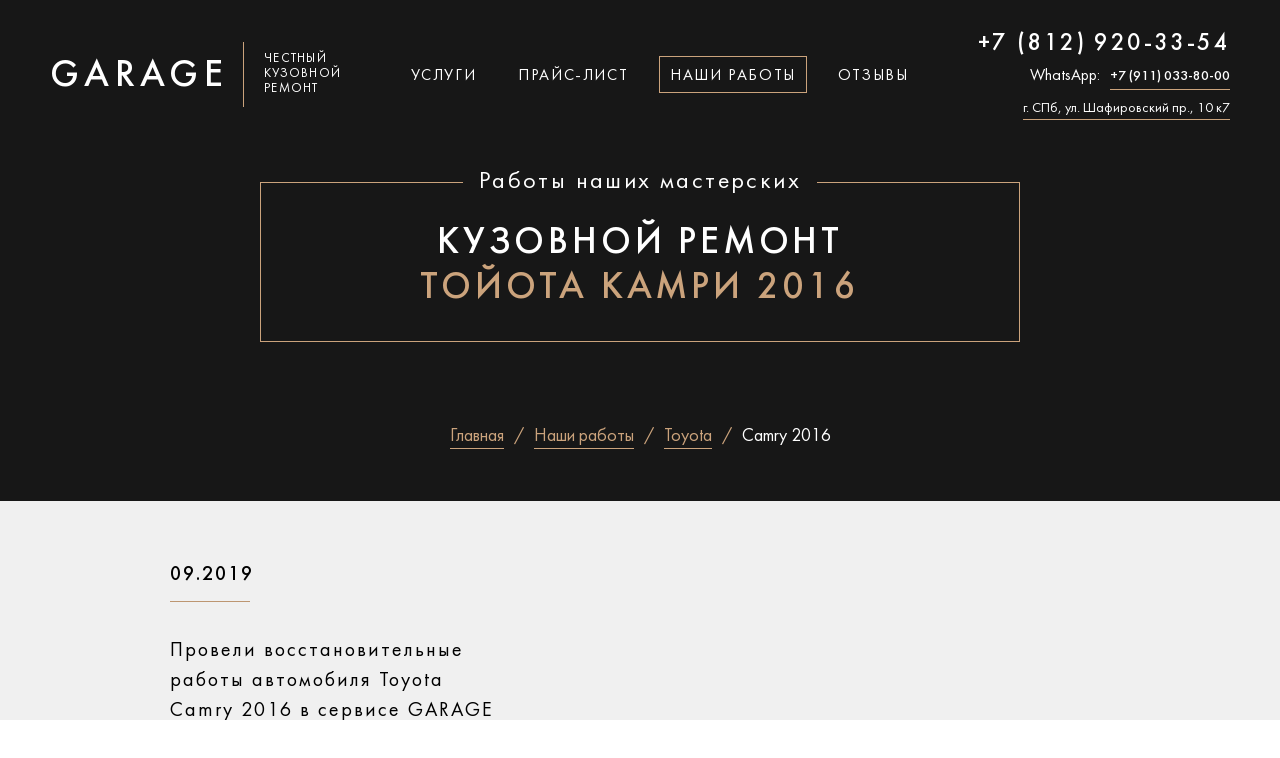

--- FILE ---
content_type: text/html; charset=UTF-8
request_url: https://garage812.ru/portfolio/toyota/camry-2016
body_size: 30259
content:
<!DOCTYPE html>

<html>

<head>
  <meta http-equiv="Content-Type" content="text/html; charset=UTF-8">
    <title>Кузовной ремонт Тойота Камри 2016 (Toyota Camry 2016) в Санкт-Петербурге – работы кузовного центра Garage</title>
    <meta name="description" content="Кузовной ремонт Тойота Камри 2016 – реальные фото работ кузовной студии Garage">
<meta name="viewport" content="width=device-width, initial-scale=1, user-scalable=no">
<link rel="shortcut icon" href="/assets/templates/2020/images/favicons/favicon.ico" type="image/x-icon">
<link rel="icon" type="image/png" href="/assets/templates/2020/images/favicons/favicon.png" sizes="32x32" />
<link rel="apple-touch-icon" href="/assets/templates/2020/images/favicons/apple-touch.png">
           
  
  
                 <style>@charset "utf-8";/*! normalize.css v6.0.0 | MIT License | github.com/necolas/normalize.css */html{line-height:1.2;-ms-text-size-adjust:100%;-webkit-text-size-adjust:100%;-webkit-font-smoothing:antialiased}article,aside,footer,header,nav,section{display:block}h1{font-size:2em;margin:.67em 0}figcaption,figure,main{display:block}figure{margin:1em 40px}hr{-webkit-box-sizing:content-box;-moz-box-sizing:content-box;box-sizing:content-box;height:0;overflow:visible}pre{font-family:monospace,monospace;font-size:1em}a{background-color:transparent;-webkit-text-decoration-skip:objects}abbr[title]{border-bottom:none;text-decoration:underline;-webkit-text-decoration:underline dotted;-moz-text-decoration:underline dotted;text-decoration:underline dotted}b,strong{font-weight:inherit}b,strong{font-weight:bolder}code,kbd,samp{font-family:monospace,monospace;font-size:1em}dfn{font-style:italic}mark{background-color:#ff0;color:#000}small{font-size:80%}sub,sup{font-size:75%;line-height:0;position:relative;vertical-align:baseline}sub{bottom:-.25em}sup{top:-.5em}audio,video{display:inline-block}audio:not([controls]){display:none;height:0}img{border-style:none;display:block}svg:not(:root){overflow:hidden}button,input,optgroup,select,textarea{margin:0}button,input{overflow:visible;-webkit-appearance:none;-webkit-border-radius:0}button,select{text-transform:none}[type=reset],[type=submit],button,html [type=button]{-webkit-appearance:button}[type=button]::-moz-focus-inner,[type=reset]::-moz-focus-inner,[type=submit]::-moz-focus-inner,button::-moz-focus-inner{border-style:none;padding:0}[type=button]:-moz-focusring,[type=reset]:-moz-focusring,[type=submit]:-moz-focusring,button:-moz-focusring{outline:1px dotted ButtonText}legend{-webkit-box-sizing:border-box;-moz-box-sizing:border-box;box-sizing:border-box;color:inherit;display:table;max-width:100%;padding:0;white-space:normal}progress{display:inline-block;vertical-align:baseline}textarea{overflow:auto;resize:none;-webkit-appearance:none;resize:none;border-style:solid}[type=checkbox],[type=radio]{-webkit-box-sizing:border-box;-moz-box-sizing:border-box;box-sizing:border-box;padding:0}[type=number]::-webkit-inner-spin-button,[type=number]::-webkit-outer-spin-button{height:auto}[type=search]{-webkit-appearance:textfield;outline-offset:-2px}[type=search]::-webkit-search-cancel-button,[type=search]::-webkit-search-decoration{-webkit-appearance:none}::-webkit-file-upload-button{-webkit-appearance:button;font:inherit}details,menu{display:block}summary{display:list-item}canvas{display:inline-block}template{display:none}[hidden]{display:none}*{-webkit-box-sizing:border-box;-moz-box-sizing:border-box;box-sizing:border-box}body{padding:0;margin:0;font-size:16px}h1,h2,h3{margin:0;font-weight:400}em{font-weight:400}ul{padding:0;margin:0;list-style:none}ol{padding:0;margin:0}a:focus{outline:0}input{font-size:16px;border:none;-webkit-appearance:none}input:focus{outline:0}button{cursor:pointer}a{color:inherit;text-decoration:none}.visually-hidden:not(focus):not(active),input[type=checkbox].visually-hidden,input[type=radio].visually-hidden{position:absolute;width:1px;height:1px;margin:-1px;padding:0;white-space:nowrap;border:0;-webkit-clip-path:inset(100%);clip-path:inset(100%);clip:rect(0,0,0,0);overflow:hidden}.clearfix:after,.clearfix:before{content:'';display:table}.clearfix:after{clear:both}table{border-collapse:collapse}body{font-family:sans-serif;color:#000}.fonts-loaded body{font-family:FuturaRegular}[data-qazy]{-webkit-transition:.5s ease;-o-transition:.5s ease;-moz-transition:.5s ease;transition:.5s ease}.container{max-width:1200px;padding-left:10px;padding-right:10px;margin-left:auto;margin-right:auto;text-align:center}.fonts-loaded .button{font-family:FuturaMedium}.button:hover{background:#c39b77;border:1px solid #c39b77}a.button{padding-top:16px;padding-bottom:12px;display:inline-block;line-height:120%}.button.alt{background:0 0;border:1px solid #d8b18b}.button.alt:hover{color:#fff;background:#bd9671;border:1px solid #bd9671}.button.white,.estimation-section.alt .button{color:#fff;background:#bd9671;border:1px solid #bd9671}.button.white:hover,.estimation-section.alt .button:hover{background:#b48e69;border:1px solid #b48e69}.button.white.more{min-width:250px;margin-top:34px;font-size:20px;background:#bd9671}.button.white.more:hover{background:#b48e69}textarea{height:200px;padding-top:20px;padding-bottom:20px}textarea:focus{padding-left:20px;padding-top:20px;outline:0}h2{font-size:38px;line-height:120%;text-transform:uppercase;letter-spacing:.1em}.fonts-loaded h2{font-family:FuturaMedium}h2:after{content:'';display:block;width:80px;height:1px;margin-top:29px;margin-left:auto;margin-right:auto;background:#cba37c}.h2-subtitle{margin-top:40px;font-size:28px;line-height:120%;text-align:center}.h2-subtitle span{color:#cba37c}h2.alt{margin-bottom:62px}h2.price{margin-top:62px}#pdopage{-webkit-transition:.2s ease;-o-transition:.2s ease;-moz-transition:.2s ease;transition:.2s ease}.hidden{display:none}img{-webkit-transition:.2s ease;-o-transition:.2s ease;-moz-transition:.2s ease;transition:.2s ease}.lazyload{opacity:0}img.lazyload:not([src]){visibility:hidden}.lazyloaded{opacity:0;-webkit-animation-name:animateShow;-moz-animation-name:animateShow;-o-animation-name:animateShow;animation-name:animateShow;-webkit-animation-fill-mode:forwards;-moz-animation-fill-mode:forwards;-o-animation-fill-mode:forwards;animation-fill-mode:forwards;-webkit-animation-duration:1s;-moz-animation-duration:1s;-o-animation-duration:1s;animation-duration:1s;-webkit-animation-timing-function:ease;-moz-animation-timing-function:ease;-o-animation-timing-function:ease;animation-timing-function:ease;color:rgba(68,188,184,0)}.lazyloading{position:relative;background-image:url("data:image/svg+xml,%3Csvg xmlns='http://www.w3.org/2000/svg' width='64' height='64' version='1' viewBox='0 0 128 128'%3E%3Cg%3E%3ClinearGradient id='a'%3E%3Cstop fill-opacity='0' offset='0%25' stop-color='rgba(195, 155, 119, 0)'/%3E%3Cstop offset='100%25' stop-color='%23c39b77'/%3E%3C/linearGradient%3E%3Cpath fill='url(%23a)' fill-rule='evenodd' d='M63.85 0A63.85 63.85 0 1 1 0 63.85 63.85 63.85 0 0 1 63.85 0zm.65 19.5a44 44 0 1 1-44 44 44 44 0 0 1 44-44z'/%3E%3CanimateTransform attributeName='transform' dur='1080ms' from='0 64 64' repeatCount='indefinite' to='360 64 64' type='rotate'/%3E%3C/g%3E%3C/svg%3E");-webkit-background-size:48px 48px;-moz-background-size:48px 48px;background-size:48px 48px;background-repeat:no-repeat;background-position:center;opacity:1;-webkit-transition:opacity .3s;-o-transition:opacity .3s;-moz-transition:opacity .3s;transition:opacity .3s}.lazyload_small.lazyloading{-webkit-background-size:24px 24px;-moz-background-size:24px 24px;background-size:24px 24px}.lazyloading.lazyload_no-spinner{opacity:0}.lazyload_no-spinner{background:0 0}@-webkit-keyframes animateShow{0%{opacity:0}100%{opacity:1}}@-moz-keyframes animateShow{0%{opacity:0}100%{opacity:1}}@-o-keyframes animateShow{0%{opacity:0}100%{opacity:1}}@keyframes animateShow{0%{opacity:0}100%{opacity:1}}@font-face{font-family:FuturaRegular;src:url(/assets/templates/2020/fonts/FuturaBookC.woff2) format('woff2'),url(/assets/templates/2020/fonts/FuturaBookC.woff) format('woff');font-weight:400;font-style:normal;font-display:swap}@font-face{font-family:FuturaMedium;src:url(/assets/templates/2020/fonts/FuturaMediumC.woff2) format('woff2'),url(/assets/templates/2020/fonts/FuturaMediumC.woff) format('woff');font-weight:400;font-style:normal;font-display:swap}.twentytwenty-container img{-o-transition:0s ease;-moz-transition:0s ease;transition:0s ease;-webkit-transition:0s ease}.twentytwenty-after-label,.twentytwenty-before-label,.twentytwenty-container.active .twentytwenty-overlay .twentytwenty-after-label,.twentytwenty-container.active .twentytwenty-overlay .twentytwenty-before-label,.twentytwenty-container.active :hover.twentytwenty-overlay .twentytwenty-after-label,.twentytwenty-container.active :hover.twentytwenty-overlay .twentytwenty-before-label{opacity:0}.twentytwenty-horizontal .twentytwenty-handle:after,.twentytwenty-horizontal .twentytwenty-handle:before,.twentytwenty-vertical .twentytwenty-handle:after,.twentytwenty-vertical .twentytwenty-handle:before{content:" ";display:block;background:#fff;position:absolute;z-index:30}.twentytwenty-horizontal .twentytwenty-handle:after,.twentytwenty-horizontal .twentytwenty-handle:before{width:3px;height:9999px;left:50%;margin-left:-1.5px}.twentytwenty-vertical .twentytwenty-handle:after,.twentytwenty-vertical .twentytwenty-handle:before{width:9999px;height:3px;top:50%;margin-top:-1.5px}.twentytwenty-after-label,.twentytwenty-before-label,.twentytwenty-overlay{position:absolute;top:0;width:100%;height:100%;-webkit-transition-duration:.5s;-moz-transition-duration:.5s;-o-transition-duration:.5s;transition-duration:.5s}.twentytwenty-after-label,.twentytwenty-before-label{-webkit-transition-property:opacity;-moz-transition-property:opacity;-o-transition-property:opacity;transition-property:opacity}.twentytwenty-after-label:before,.twentytwenty-before-label:before{color:#fff;font-size:13px;letter-spacing:.1em;position:absolute;background:rgba(255,255,255,.2);line-height:38px;padding:0 20px;-webkit-border-radius:2px;-moz-border-radius:2px;border-radius:2px}.twentytwenty-container.active .twentytwenty-overlay,.twentytwenty-container.active :hover.twentytwenty-overlay,.twentytwenty-overlay{background:rgba(0,0,0,0)}.twentytwenty-horizontal .twentytwenty-after-label:before,.twentytwenty-horizontal .twentytwenty-before-label:before{top:50%;margin-top:-19px}.twentytwenty-vertical .twentytwenty-after-label:before,.twentytwenty-vertical .twentytwenty-before-label:before{left:50%;margin-left:-45px;text-align:center;width:90px}.twentytwenty-down-arrow,.twentytwenty-left-arrow,.twentytwenty-right-arrow,.twentytwenty-up-arrow{width:0;height:0;border:6px inset transparent;position:absolute}.twentytwenty-left-arrow,.twentytwenty-right-arrow{top:50%;margin-top:-6px}.twentytwenty-down-arrow,.twentytwenty-up-arrow{left:50%;margin-left:-6px}.twentytwenty-container{-webkit-box-sizing:content-box;-moz-box-sizing:content-box;box-sizing:content-box;z-index:0;overflow:hidden;position:relative;-webkit-user-select:none;-moz-user-select:none}.twentytwenty-container img{max-width:100%;position:absolute;top:0;display:block}.twentytwenty-container *{-webkit-box-sizing:content-box;-moz-box-sizing:content-box;box-sizing:content-box}.twentytwenty-before-label:before{content:"До"}.twentytwenty-after-label:before{content:"После"}.twentytwenty-horizontal .twentytwenty-before-label:before{left:10px}.twentytwenty-horizontal .twentytwenty-after-label:before{right:10px}.twentytwenty-vertical .twentytwenty-before-label:before{top:10px}.twentytwenty-vertical .twentytwenty-after-label:before{bottom:10px}.twentytwenty-overlay{-webkit-transition-property:background;-moz-transition-property:background;-o-transition-property:background;transition-property:background;z-index:25}.twentytwenty-overlay:hover{background:rgba(0,0,0,.5)}.twentytwenty-overlay:hover .twentytwenty-after-label,.twentytwenty-overlay:hover .twentytwenty-before-label{opacity:1}.twentytwenty-before{z-index:20}.twentytwenty-after{z-index:10}.twentytwenty-handle{height:38px;width:38px;position:absolute;left:50%;top:50%;margin-left:-22px;margin-top:-22px;border:3px solid #fff;-webkit-border-radius:1000px;-moz-border-radius:1000px;border-radius:1000px;-webkit-box-shadow:0 0 12px rgba(51,51,51,.5);-moz-box-shadow:0 0 12px rgba(51,51,51,.5);box-shadow:0 0 12px rgba(51,51,51,.5);z-index:40;cursor:pointer}.twentytwenty-horizontal .twentytwenty-handle:before{bottom:50%;margin-bottom:22px;-webkit-box-shadow:0 3px 0 #fff,0 0 12px rgba(51,51,51,.5);-moz-box-shadow:0 3px 0 #fff,0 0 12px rgba(51,51,51,.5);box-shadow:0 3px 0 #fff,0 0 12px rgba(51,51,51,.5)}.twentytwenty-horizontal .twentytwenty-handle:after{top:50%;margin-top:22px;-webkit-box-shadow:0 -3px 0 #fff,0 0 12px rgba(51,51,51,.5);-moz-box-shadow:0 -3px 0 #fff,0 0 12px rgba(51,51,51,.5);box-shadow:0 -3px 0 #fff,0 0 12px rgba(51,51,51,.5)}.twentytwenty-vertical .twentytwenty-handle:before{left:50%;margin-left:22px;-webkit-box-shadow:3px 0 0 #fff,0 0 12px rgba(51,51,51,.5);-moz-box-shadow:3px 0 0 #fff,0 0 12px rgba(51,51,51,.5);box-shadow:3px 0 0 #fff,0 0 12px rgba(51,51,51,.5)}.twentytwenty-vertical .twentytwenty-handle:after{right:50%;margin-right:22px;-webkit-box-shadow:-3px 0 0 #fff,0 0 12px rgba(51,51,51,.5);-moz-box-shadow:-3px 0 0 #fff,0 0 12px rgba(51,51,51,.5);box-shadow:-3px 0 0 #fff,0 0 12px rgba(51,51,51,.5)}.twentytwenty-left-arrow{border-right:6px solid #fff;left:50%;margin-left:-17px}.twentytwenty-right-arrow{border-left:6px solid #fff;right:50%;margin-right:-17px}.twentytwenty-up-arrow{border-bottom:6px solid #fff;top:50%;margin-top:-17px}.twentytwenty-down-arrow{border-top:6px solid #fff;bottom:50%;margin-bottom:-17px}.title-section{position:relative;z-index:6;padding-top:30px;padding-bottom:92px;color:#fff;background:#171717}.title-section.article,.title-section.service{background-repeat:no-repeat;-webkit-background-size:cover;-moz-background-size:cover;background-size:cover;background-position:center}.title-section.service .h1-subtitle{margin-top:20px;bottom:auto;background-color:transparent}.title-section.service .h1-wrapper{padding:30px 20px;margin-bottom:0}.title-section.service .title-form-offer{margin-bottom:40px}.title-section.service .title-form-wrapper{margin-top:64px}.title-section.article .breadcrumbs{margin-top:92px}.title-section .container{position:relative;z-index:2}.title-overlay{position:absolute;z-index:1;top:0;left:0;width:100%;height:100%;background:rgba(23,23,23,.86)}.logo-block{display:-webkit-box;display:-webkit-flex;display:-moz-box;display:-ms-flexbox;display:flex;-webkit-box-align:center;-webkit-align-items:center;-moz-box-align:center;-ms-flex-align:center;align-items:center}.logo-title{margin-right:20px;padding:12px 15px 8px 0;text-align:left;font-size:38px;line-height:120%;letter-spacing:.14em;text-transform:uppercase;border-right:1px solid #cba37c}.fonts-loaded .logo-title{font-family:FuturaMedium}.logo-descriptor{text-align:left;font-size:13px;line-height:120%;letter-spacing:.1em;text-transform:uppercase}.menu-button-wrapper{display:none}.header-menu-wrapper{-webkit-box-flex:2;-webkit-flex-grow:2;-moz-box-flex:2;-ms-flex-positive:2;flex-grow:2;display:-webkit-box;display:-webkit-flex;display:-moz-box;display:-ms-flexbox;display:flex;-webkit-box-pack:justify;-webkit-justify-content:space-between;-moz-box-pack:justify;-ms-flex-pack:justify;justify-content:space-between}.header-cross{display:none}.header-menu{display:-webkit-box;display:-webkit-flex;display:-moz-box;display:-ms-flexbox;display:flex;-webkit-box-pack:center;-webkit-justify-content:center;-moz-box-pack:center;-ms-flex-pack:center;justify-content:center;-webkit-box-flex:2;-webkit-flex-grow:2;-moz-box-flex:2;-ms-flex-positive:2;flex-grow:2}.header-menu li{margin-right:10px;margin-left:10px;text-transform:uppercase;letter-spacing:.1em;border:1px solid transparent;-webkit-transition:.2s ease;-o-transition:.2s ease;-moz-transition:.2s ease;transition:.2s ease}.header-menu li a{display:block;padding:10px 10px 6px 10px}.header-menu li:hover{border:1px solid #cba37c}.header-menu li.active{border:1px solid #cba37c}.phone-block{text-align:right}.phone-link{margin-bottom:9px;display:block;font-size:24px;line-height:120%;letter-spacing:.1em;text-transform:uppercase}.fonts-loaded .phone-link{font-family:FuturaMedium}.phone-block__messegers{display:-webkit-box;display:-webkit-flex;display:-moz-box;display:-ms-flexbox;display:flex;-webkit-box-pack:end;-webkit-justify-content:flex-end;-moz-box-pack:end;-ms-flex-pack:end;justify-content:flex-end;-webkit-box-align:baseline;-webkit-align-items:baseline;-moz-box-align:baseline;-ms-flex-align:baseline;align-items:baseline;margin-bottom:9px}.phone-block__messegers-text{margin:0;margin-right:10px}.contacts-link{padding-bottom:4px;font-size:14px;line-height:120%;border-bottom:1px solid #cba37c;-webkit-transition:.2s ease;-o-transition:.2s ease;-moz-transition:.2s ease;transition:.2s ease}.fonts-loaded .contacts-link_phone{font-family:FuturaMedium}.contacts-link:hover{border-bottom:1px solid transparent}.header-block{margin-bottom:64px;display:-webkit-box;display:-webkit-flex;display:-moz-box;display:-ms-flexbox;display:flex;-webkit-box-pack:justify;-webkit-justify-content:space-between;-moz-box-pack:justify;-ms-flex-pack:justify;justify-content:space-between;-webkit-box-align:center;-webkit-align-items:center;-moz-box-align:center;-ms-flex-align:center;align-items:center}.h1-wrapper{position:relative;display:inline-block;padding:30px 20px 10px 20px;max-width:760px;width:100%;margin-left:auto;margin-right:auto;margin-bottom:60px;text-align:center;border:1px solid #cba37c}.h1-wrapper.model{border-color:transparent}.h1-wrapper.alt{margin-bottom:0}.h1-wrapper.testimonial{padding:40px 100px;margin-bottom:0}.h1-wrapper.testimonial h1{color:#cba37c}.h1-wrapper.testimonial span{margin-top:18px;font-size:26px;line-height:120%;color:#fff;font-style:italic;text-transform:none}.fonts-loaded .h1-wrapper.testimonial span{font-family:FuturaRegular}.h1-wrapper.no-subtitle{padding-bottom:28px}.h1-wrapper.upper-subtitle .h1-subtitle{bottom:auto;top:-24px}.h1-wrapper.upper-subtitle{padding:10px 34px 30px 34px}.h1-wrapper h1{font-size:38px;line-height:120%;letter-spacing:.1em;text-transform:uppercase;text-align:center}.fonts-loaded .h1-wrapper h1{font-family:FuturaMedium}.h1-wrapper h1 span{display:block;color:#cba37c;letter-spacing:.1em}.h1-subtitle{position:relative;bottom:-24px;display:inline-block;padding-left:16px;padding-right:16px;font-size:24px;line-height:120%;letter-spacing:.1em;background:#171717}.h1-wrapper.alt span{display:inline-block}.h1-wrapper.alt h1{letter-spacing:.1em}.before-after-title{max-height:270px;opacity:0;-webkit-transition:.2s ease;-o-transition:.2s ease;-moz-transition:.2s ease;transition:.2s ease}.title-section .twentytwenty-wrapper{margin-left:auto;margin-right:auto;max-width:744px;width:100%;margin-bottom:64px}.title-section .twentytwenty-container{padding-top:62px;padding-bottom:76px;overflow:visible}.title-section .twentytwenty-container img{top:0;bottom:0;margin:auto}.title-section .twentytwenty-overlay:hover{background:0 0}.title-section .twentytwenty-after-label,.title-section .twentytwenty-before-label,.title-section .twentytwenty-handle .twentytwenty-left-arrow,.title-section .twentytwenty-handle .twentytwenty-right-arrow{position:relative;display:none}.title-section .twentytwenty-horizontal .twentytwenty-handle:before{bottom:-12px;left:-23px;top:auto;width:47px;height:14px;margin:0;background-image:url([data-uri]);border:0;background-color:transparent;-webkit-background-size:47px 14px;-moz-background-size:47px 14px;background-size:47px 14px;background-repeat:no-repeat;-webkit-box-shadow:none;-moz-box-shadow:none;box-shadow:none}.title-section .twentytwenty-handle{top:0;bottom:0;margin-bottom:0;height:100%;max-height:375px;width:1px;margin:auto;border:0;-webkit-box-shadow:none;-moz-box-shadow:none;box-shadow:none;background:#cba37c}.title-section .twentytwenty-horizontal .twentytwenty-handle:after{top:0;bottom:auto;left:-10px;margin:0;height:1px;width:21px;background:#cba37c;-webkit-box-shadow:none;-moz-box-shadow:none;box-shadow:none}.before-after-thumb-wrapper .twentytwenty-horizontal .twentytwenty-handle:after{z-index:1}.before-after-thumb-wrapper .twentytwenty-left-arrow{display:block!important;border:0}.before-after-thumb-wrapper .twentytwenty-left-arrow:before{content:'Потяните ползунок';position:absolute;left:-40px;top:20px;z-index:2;display:block;width:110px;padding:4px;font-size:14px;color:#fff;background:rgba(0,0,0,.8);-webkit-border-radius:2px;-moz-border-radius:2px;border-radius:2px;opacity:0;-webkit-transition:.2s ease;-o-transition:.2s ease;-moz-transition:.2s ease;transition:.2s ease}.before-after-thumb-wrapper:hover .twentytwenty-left-arrow:before{opacity:1}.title-form-offer{margin-bottom:98px;color:#fff;font-size:24px;line-height:120%}.title-form-offer span{color:#cba37c}.input-wrapper{display:inline-block;max-width:254px;width:100%;margin-left:32px;margin-right:32px}input,textarea{height:50px;width:100%;padding-left:20px;padding-right:20px;color:#000;font-size:16px;border:1px solid #d8b18b;background:0 0}.fonts-loaded input,.fonts-loaded textarea{font-family:FuturaRegular}.title-form-wrapper input{color:#fff;-webkit-transition:.5s ease;-o-transition:.5s ease;-moz-transition:.5s ease;transition:.5s ease}.title-form-wrapper .button{color:#000}.title-section.blog,.title-section.service,.title-section.services,.title-section.testimonials{padding-bottom:52px}.title-img{margin-top:40px}.title-img.alt{max-width:600px;margin-left:auto;margin-right:auto}.title-img.alt img{max-width:100%;width:100%}.title-img-wrapper{padding:20px;border:1px solid #cba37c}.title-img+.title-form-wrapper{margin-top:40px!important}.title-img img{max-width:300px;margin-left:auto;margin-right:auto}.input-description{margin-top:20px;font-size:14px;line-height:120%}label{display:inline-block;margin-bottom:14px;font-size:18px;line-height:120%}.button{padding-left:24px;padding-right:24px;font-size:22px;text-transform:uppercase;color:#000;line-height:50px;background:#d8b18b;-webkit-transition:.2s ease;-o-transition:.2s ease;-moz-transition:.2s ease;transition:.2s ease}.error::-webkit-input-placeholder{color:#d84e4b;border:2px solid #274552!important;-webkit-transition:.5s ease;transition:.5s ease}.error::-moz-input-placeholder{color:#d84e4b;border:2px solid #274552!important;-moz-transition:.5s ease;transition:.5s ease}.error{border-color:#ed1c27!important;-webkit-appearance:none;-webkit-transition:.5s ease;-o-transition:.5s ease;-moz-transition:.5s ease;transition:.5s ease}input::-webkit-input-placeholder,textarea::-webkit-input-placeholder{color:#949494;opacity:1;-webkit-transition:opacity .3s ease;transition:opacity .3s ease}input:-moz-input-placeholder,input:-moz-placeholder,textarea:-moz-input-placeholder{color:#949494;opacity:1;-moz-transition:opacity .3s ease;transition:opacity .3s ease}input:-ms-input-placeholder,textarea:-ms-input-placeholder{color:#949494;opacity:1;-ms-transition:opacity .3s ease;transition:opacity .3s ease}input:focus::-webkit-input-placeholder,textarea:focus::-webkit-input-placeholder{color:#949494;opacity:0}input:focus:-moz-input-placeholder,input:focus:-moz-placeholder,textarea:focus:-moz-input-placeholder{color:#949494;opacity:0}input:focus:-ms-input-placeholder,input:focus:-webkit-input-placeholder,textarea:focus:-webkit-input-placeholder{color:#949494;opacity:0}.fix-button{position:fixed;z-index:5;top:20px;right:-100%;display:inline-block;padding:14px 16px 12px 16px;margin-right:20px;line-height:120%;text-transform:uppercase;color:#fff;font-size:12px;background:#cba37c;opacity:.7;cursor:pointer;-webkit-transition:.3s;-o-transition:.3s;-moz-transition:.3s;transition:.3s}.fonts-loaded .fix-button{font-family:FuturaMedium}.fix-button:hover{opacity:1}.fix-block{position:fixed;top:0;left:0;right:0;bottom:0;z-index:9;width:100%;height:100%;display:none;-webkit-transition:.3s;-o-transition:.3s;-moz-transition:.3s;transition:.3s}.fix-overlay{position:absolute;top:0;left:0;z-index:6;width:100%;height:100%;background:rgba(0,0,0,.6);-webkit-transition:.3s;-o-transition:.3s;-moz-transition:.3s;transition:.3s}.fix-container{position:relative;float:right;z-index:9;right:-100%;width:440px;height:100%;padding:50px 60px;background:#fff;-webkit-transition:.3s;-o-transition:.3s;-moz-transition:.3s;transition:.3s}.fix-cross{top:20px;right:20px;position:absolute;display:block;width:17px;height:17px;background-image:url([data-uri]);-webkit-background-size:17px 17px;-moz-background-size:17px 17px;background-size:17px 17px;background-repeat:no-repeat;cursor:pointer}.fix-form-question{margin-bottom:10px;font-size:18px;line-height:120%}.fix-form-phone{display:inline-block;margin-bottom:30px;font-size:32px;line-height:120%;color:#cba37c;text-decoration:none}.fix-form-phone:after{content:'';margin-top:2px;width:100%;height:2px;display:block;background-color:#cba37c;-webkit-transition:.3s;-o-transition:.3s;-moz-transition:.3s;transition:.3s}.fix-form-phone:hover:after{background:0 0}.fix-title-description{width:300px;margin-bottom:30px;font-size:16px;line-height:120%;color:#969696;font-style:italic}.fix-title-form{margin-bottom:10px;font-size:18px;line-height:120%}.fonts-loaded .fix-title-form{font-family:FuturaMedium}.form-field-descriptor.black{color:#333}.fix-form-wrapper .form-block-wrapper{margin-right:0;width:100%}.fix-form-wrapper .field-form{width:100%;margin-bottom:30px;color:#333;border-color:#e4e4e4}.fix-block .form-field-descriptor{text-align:left}.form-label.black{color:#333;font-size:12px}.fix-copyright{position:absolute;bottom:30px;width:100%;font-size:12px;color:#969696;line-height:120%}.fix-form-wrapper .input-wrapper{margin-bottom:30px;margin-left:0}.breadcrumbs{margin-top:64px}.breadcrumbs a span{display:inline-block;padding-bottom:1px;margin-right:10px;color:#cba37c;font-size:18px;line-height:120%;border-bottom:1px solid #cba37c;-webkit-transition:.2s ease;-o-transition:.2s ease;-moz-transition:.2s ease;transition:.2s ease}.breadcrumbs span{display:inline-block;margin-top:10px;color:#fff;font-size:18px;line-height:120%}.breadcrumbs a span:hover{border-bottom:1px solid transparent}.breadcrumbs a:after{content:'/';margin-right:10px;color:#cba37c}.article-section{padding-top:70px;padding-bottom:90px}.article-wrapper{margin-left:auto;margin-right:auto;width:100%;text-align:left}.article-wrapper p{margin:0;margin-bottom:22px;max-width:620px;margin-left:auto;margin-right:auto;font-size:18px;line-height:150%}.article-wrapper h2{margin:0;margin-bottom:30px;margin-top:30px;max-width:620px;margin-left:auto;margin-right:auto;text-align:center;font-size:22px;line-height:150%}.article-wrapper h3{margin:0;margin-bottom:30px;margin-top:30px;max-width:620px;margin-left:auto;margin-right:auto;font-size:20px;line-height:150%;text-align:center}.fonts-loaded .article-wrapper h3{font-family:FuturaRegular}.article-wrapper h2:first-child{margin-top:0}.article-wrapper h2:after{display:none}.article-wrapper h3{margin:0;margin-bottom:22px;max-width:620px;margin-left:auto;margin-right:auto;font-size:22px;line-height:150%;text-transform:uppercase}.fonts-loaded .article-wrapper h3{font-family:FuturaRegular}.article-wrapper ul{margin-bottom:22px;max-width:620px;margin-left:auto;margin-right:auto}.article-wrapper ul li{position:relative;margin-bottom:6px;padding-left:18px;max-width:620px;margin-left:auto;margin-right:auto;font-size:18px;line-height:150%}.article-wrapper ul li:before{content:'';position:absolute;top:12px;left:0;width:4px;height:4px;-webkit-border-radius:10px;-moz-border-radius:10px;border-radius:10px;background:#cba37c}.article-wrapper ol{margin-bottom:22px;max-width:620px;margin-left:auto;margin-right:auto;text-align:left;counter-reset:article;list-style:none}.article-wrapper ol li{position:relative;padding-left:22px;margin-bottom:6px;max-width:620px;margin-left:auto;margin-right:auto;font-size:18px;line-height:150%}.article-wrapper ol li:before{position:absolute;left:0;top:0;color:#cba37c;font-size:22px;line-height:120%;content:counter(article) '.';counter-increment:article}.article-wrapper b,.article-wrapper strong{font-weight:400}.fonts-loaded .article-wrapper b,.fonts-loaded .article-wrapper strong{font-family:FuturaMedium}.article-wrapper em,.article-wrapper i{font-weight:400}.article-wrapper blockquote{margin:0;margin-bottom:22px;padding:0;padding-left:22px;padding-top:22px;padding-bottom:22px;padding-right:22px;max-width:620px;margin-left:auto;margin-right:auto;line-height:150%;font-size:18px;border-left:1px solid #bd9671;background:#f0f0ef}.article-wrapper blockquote :last-child{margin-bottom:0}.article-wrapper img{margin-bottom:22px;margin-left:auto;margin-right:auto;display:block;max-width:620px;width:100%;margin-left:auto;margin-right:auto}.article-wrapper a{display:inline;line-height:150%;color:#cba37c;text-decoration:none;border-bottom:1px solid #cba37c;-webkit-transition:.2s ease;-o-transition:.2s ease;-moz-transition:.2s ease;transition:.2s ease}.article-wrapper a:hover{border-bottom:1px solid transparent}.article-wrapper :last-child{margin-bottom:0}.article-wrapper .text-column{margin-bottom:0;margin-top:30px;font-size:0}.article-wrapper .text-column.center .title{text-align:center}.article-wrapper p.center{text-align:center}.article-wrapper .title .counter{display:inline-block;width:40px;height:40px;margin-right:18px;line-height:40px!important;text-align:center;color:#cba37c;border:1px solid #cba37c;-webkit-border-radius:40px;-moz-border-radius:40px;border-radius:40px}.article-wrapper .text-column .img-wrapper{overflow:hidden;max-width:200px;margin-left:auto;margin-right:auto;-webkit-border-radius:300px;-moz-border-radius:300px;border-radius:300px}.article-wrapper .title{margin-bottom:18px;font-size:20px}.article-wrapper .title.center{text-align:center}.fonts-loaded .article-wrapper .title{font-family:FuturaMedium}.article-wrapper .text-column *{font-size:18px;line-height:150%}.article-wrapper .text-column>*{float:left;display:block;margin-bottom:30px}.article-wrapper .text-column+*{margin-top:0}.article-wrapper .text-column.three>*{width:33.33%;padding-right:30px}.article-wrapper .text-column.three>:nth-child(3n){padding-right:0}.article-wrapper .text-column.three>:nth-child(3n+1){clear:left}.article-wrapper .text-column.two>*{width:50%;padding-right:30px}.article-wrapper .text-column.two>:nth-child(2n){padding-right:0}.article-wrapper .text-column.two>:nth-child(2n+1){clear:left}.article-wrapper .inverse{padding:40px;margin-bottom:30px;margin-top:30px;background-color:#f4f4f4}.article-wrapper .benefits.inverse{padding-bottom:10px}.article-wrapper .inverse>.title{margin-bottom:40px}.article-wrapper .tight{max-width:620px;margin-left:auto;margin-right:auto}.article-wrapper .left{text-align:left}.article-wrapper .text-center{text-align:center}.article-wrapper .text-inverse h2:after{display:none}.article-wrapper .process{list-style:none}.article-wrapper .process li{position:relative;padding-left:60px;margin-bottom:60px;list-style-type:none}.article-wrapper .process li:last-child{margin-bottom:0}.article-wrapper .process{counter-reset:list}.article-wrapper .process li:before{position:absolute;top:-6.5px;width:40px;height:40px;font-size:18px;color:#fff;text-align:center;line-height:44px;counter-increment:list;content:counter(list);background-color:#cba37c;-webkit-border-radius:40px;-moz-border-radius:40px;border-radius:40px}.article-wrapper .process li:after{content:'';position:absolute;left:19.5px;top:34px;display:block;width:1px;height:-webkit-calc(100% + 20px);height:-moz-calc(100% + 20px);height:calc(100% + 20px);background-color:rgba(203,163,124,.6)}.article-wrapper .process li:last-child:after{display:none}.article-wrapper .separator{margin-top:30px;margin-bottom:30px;width:1px;height:60px;margin-left:auto;margin-right:auto;background-color:#000}.article-wrapper .text-column+.separator{margin-top:0}.article-wrapper .attention{position:relative;padding-top:40px;padding-bottom:40px;margin-top:45.5px;margin-bottom:30px;text-align:center;border-top:1px solid #000;border-bottom:1px solid #000}.article-wrapper>:first-child{margin-top:0}.article-wrapper>:last-child{margin-bottom:0}.article-wrapper .attention>*{font-size:24px;line-height:150%}.article-wrapper .attention .up-title-wrapper{position:absolute;top:0;left:0;right:0;margin:auto;font-size:0;text-align:center;-webkit-transform:translateY(-50%);-moz-transform:translateY(-50%);-ms-transform:translateY(-50%);-o-transform:translateY(-50%);transform:translateY(-50%)}.article-wrapper .attention .up-title{display:inline-block;padding:12px 30px 10px;line-height:120%;color:#fff;font-size:16px;text-transform:uppercase;letter-spacing:.1em;background-color:#000}.fonts-loaded .article-wrapper .attention .up-title{font-family:FuturaMedium}.article-wrapper .benefits{margin-top:30px}.article-wrapper .benefits>.title{font-size:32px}.article-wrapper .benefits>div .title{font-size:22px}.article-wrapper .benefits>div .title:after{content:'';margin-top:18px;display:block;height:2px;background-color:#000}.article-wrapper .big{margin:0;margin-bottom:30px;margin-top:30px;max-width:620px;margin-left:auto;margin-right:auto;text-align:center;font-size:28px;line-height:150%}.article-wrapper .faq{margin-bottom:30px;margin-top:30px}.article-wrapper .faq>*{position:relative;margin-bottom:30px;padding:20px 30px}.article-wrapper .faq *{font-size:20px;line-height:120%}.article-wrapper .faq ol li:before{font-size:20px}.article-wrapper .faq>:last-child{margin-bottom:0}.article-wrapper .faq .question{color:#fff;background-color:#000}.article-wrapper .faq .question:after{content:'';position:absolute;bottom:-16px;left:30px;display:block;width:0;height:0;border-style:solid;border-width:16px 14px 0 0;border-color:#000 transparent transparent transparent}.article-wrapper .faq .answer{color:#000;background-color:#f4f4f4}.article-wrapper .faq .answer:after{content:'';position:absolute;bottom:-16px;right:30px;display:block;width:0;height:0;border-style:solid;border-width:0 14px 16px 0;border-color:transparent #f4f4f4 transparent transparent}.article-wrapper .no-margin-top{margin-top:0}.article-wrapper .no-padding-top{padding-top:0}.article-wrapper .no-padding-bottom{padding-bottom:0}.fonts-loaded .article-wrapper .normal{font-family:FuturaRegular}.article-wrapper .number{position:relative;width:100%;height:1px;margin-top:55px;margin-bottom:55px;background-color:#cbcbcb}.article-wrapper .number span{position:absolute;left:0;right:0;top:-24.5px;width:50px;height:50px;margin:auto;font-size:20px;line-height:52px!important;color:#fff;text-align:center;-webkit-border-radius:50px;-moz-border-radius:50px;border-radius:50px;background-color:#000}.before-after-section{padding-top:76px;padding-bottom:90px;background:#f4f4f4}.before-after-wrapper{margin-top:80px;margin-bottom:30px}.before-after-thumb{height:429px!important}.before-after-thumb-wrapper{float:left;position:relative;width:570px;margin-bottom:40px;opacity:0;-webkit-transition:.2s ease;-o-transition:.2s ease;-moz-transition:.2s ease;transition:.2s ease}.before-after-thumb-wrapper.even{float:right}.before-after-thumb-wrapper:before{content:'';top:0;left:0;position:absolute;z-index:2;width:100%;height:70px;background:-webkit-gradient(linear,left top,left bottom,from(rgba(0,0,0,.7)),to(rgba(0,0,0,0)));background:-webkit-linear-gradient(top,rgba(0,0,0,.7) 0,rgba(0,0,0,0) 100%);background:-moz-linear-gradient(top,rgba(0,0,0,.7) 0,rgba(0,0,0,0) 100%);background:-o-linear-gradient(top,rgba(0,0,0,.7) 0,rgba(0,0,0,0) 100%);background:linear-gradient(to bottom,rgba(0,0,0,.7) 0,rgba(0,0,0,0) 100%)}.before-after-thumb-wrapper:after{content:'';bottom:0;left:0;position:absolute;z-index:2;width:100%;height:70px;background:-webkit-gradient(linear,left top,left bottom,from(rgba(0,0,0,0)),to(rgba(0,0,0,.7)));background:-webkit-linear-gradient(top,rgba(0,0,0,0) 0,rgba(0,0,0,.7) 100%);background:-moz-linear-gradient(top,rgba(0,0,0,0) 0,rgba(0,0,0,.7) 100%);background:-o-linear-gradient(top,rgba(0,0,0,0) 0,rgba(0,0,0,.7) 100%);background:linear-gradient(to bottom,rgba(0,0,0,0) 0,rgba(0,0,0,.7) 100%)}.before-after-thumb-title{top:18px;position:absolute;z-index:3;left:0;margin:0 20px;color:#fff;font-size:28px;line-height:120%;text-align:left;-webkit-transition:.2s ease;-o-transition:.2s ease;-moz-transition:.2s ease;transition:.2s ease}.before-after-thumb-title:focus,.before-after-thumb-title:hover{outline:0;color:#d8b18b}.before-after-thumb-title:active{opacity:.6}.fonts-loaded .before-after-thumb-title{font-family:FuturaMedium}.before-after-thumb-wrapper a:not(.before-after-thumb-title){bottom:26px;left:20px;position:absolute;z-index:3;display:inline-block;padding-bottom:1px;color:#fff;font-size:16px;line-height:120%;border-bottom:1px solid #fff;opacity:.8;-webkit-transition:.2s ease;-o-transition:.2s ease;-moz-transition:.2s ease;transition:.2s ease}.before-after-thumb-wrapper a:not(.before-after-thumb-title):focus,.before-after-thumb-wrapper a:not(.before-after-thumb-title):hover{border-bottom:1px solid transparent;outline:0}.before-after-thumb-wrapper a:not(.before-after-thumb-title):active{opacity:.6}.before-after-thumb-wrapper .twentytwenty-wrapper{z-index:1}.before-after-thumb-wrapper .twentytwenty-horizontal .twentytwenty-after-label:before,.before-after-thumb-wrapper .twentytwenty-horizontal .twentytwenty-before-label:before{display:none}.before-after-thumb-wrapper .twentytwenty-handle{width:47px;height:14px;margin:0;margin-left:-23.5px;background-image:url([data-uri]);border:0;background-color:transparent;-webkit-background-size:47px 14px;-moz-background-size:47px 14px;background-size:47px 14px;background-repeat:no-repeat;-webkit-box-shadow:none;-moz-box-shadow:none;box-shadow:none}.before-after-thumb-wrapper .twentytwenty-left-arrow,.before-after-thumb-wrapper .twentytwenty-right-arrow{display:none}.before-after-thumb-wrapper .twentytwenty-horizontal .twentytwenty-handle:before{bottom:-70%;left:0;right:0;margin-left:auto;margin-right:auto;width:1px;-webkit-box-shadow:none;-moz-box-shadow:none;box-shadow:none;background:#cba37c}.before-after-thumb-wrapper .twentytwenty-horizontal .twentytwenty-handle:after{top:-70%;left:0;right:0;width:1px;margin-left:auto;margin-right:auto;background:#cba37c;-webkit-box-shadow:none;-moz-box-shadow:none;box-shadow:none}.before-after-thumb-wrapper .twentytwenty-overlay:hover{display:none}.before-after-section.alt{background:0 0}.before-after-section .cases-wrapper,.previews-section.case .cases-wrapper{margin-top:84px}.before-after-section .cases-wrapper{margin-bottom:20px}.case-note-text h2{text-align:left}.cases-wrapper .case-block{float:left;padding-left:0;padding-right:0;margin-right:40px;margin-bottom:40px;opacity:1;pointer-events:auto;-webkit-transform:translateX(0);-moz-transform:translateX(0);-ms-transform:translateX(0);-o-transform:translateX(0);transform:translateX(0)}.cases-wrapper .case-block.even{float:right;margin-right:0}.cases-wrapper .case-buttons{opacity:1}.case-filter{margin-bottom:40px;text-align:left}a.case-filter{cursor:pointer}.case-filter-column{display:inline-block}.case-filter-column:last-child{margin-right:0}.case-filter-column input[type=checkbox]{height:0;width:0;visibility:hidden}.case-filter-column label{position:relative;display:block;width:266px;height:44px;margin-bottom:0;font-size:16px;background:0 0;border:1px solid #cba37c;-webkit-border-radius:100px;-moz-border-radius:100px;border-radius:100px;-webkit-transition:.2s;-o-transition:.2s;-moz-transition:.2s;transition:.2s}.case-filter-column label:after{content:'Все работы';position:absolute;top:0;bottom:0;left:3px;width:118px;margin:auto;height:36px;text-align:center;line-height:36px;color:#fff;background:#cba37c;-webkit-border-radius:90px;-moz-border-radius:90px;border-radius:90px;pointer-events:none;-webkit-transition:.2s ease;-o-transition:.2s ease;-moz-transition:.2s ease;transition:.2s ease}.case-filter-column input:checked+label:after{content:'«До» и «После»';left:-webkit-calc(100% - 3px);left:-moz-calc(100% - 3px);left:calc(100% - 3px);width:150px;-webkit-transform:translateX(-100%);-moz-transform:translateX(-100%);-ms-transform:translateX(-100%);-o-transform:translateX(-100%);transform:translateX(-100%)}.case-filter-column .case-label-title{position:absolute;top:0;left:5px;font-size:16px;color:#fff}.case-filter-column .case-filter-title{position:absolute;right:20px;margin:auto;line-height:42px;-webkit-transition:.2s ease;-o-transition:.2s ease;-moz-transition:.2s ease;transition:.2s ease}.case-filter-title.one{right:auto;left:24px}.case-filter-column input:checked+label .case-filter-title.two{opacity:0}.case-filter-column input:checked+label .case-filter-title.one{opacity:1}.case-filter-column input+label .case-filter-title.one{opacity:0}.case-filter-column input+label .case-filter-title.two{opacity:1}.case-filter-column{margin-right:70px}.case-filter-wrapper{float:left;position:relative}.case-filter-wrapper input{top:0;position:absolute}.case-filter-text{float:left;margin-right:30px;line-height:44px}.case-list-wrapper{float:left;position:relative}.case-list-title-wrapper{position:relative;height:44px;padding:3px;-webkit-border-radius:100px;-moz-border-radius:100px;border-radius:100px;border:1px solid #cba37c}.case-list-title{position:relative;top:0;left:0;width:100%;height:100%;padding-left:24px;padding-right:40px;min-width:150px;color:#fff;font-size:16px;line-height:36px;background:#cba37c;cursor:pointer;-webkit-border-radius:100px;-moz-border-radius:100px;border-radius:100px;-webkit-transition:.2s ease;-o-transition:.2s ease;-moz-transition:.2s ease;transition:.2s ease}.case-list-title:hover{background:#b78e66}.case-list-title:after{content:'';position:absolute;right:13px;top:16px;display:block;width:0;height:0;border-style:solid;border-width:6px 6px 0 6px;border-color:#fff transparent transparent transparent;-webkit-transform:rotate(360deg);-moz-transform:rotate(360deg);-ms-transform:rotate(360deg);-o-transform:rotate(360deg);transform:rotate(360deg);-webkit-transition:.2s ease;-o-transition:.2s ease;-moz-transition:.2s ease;transition:.2s ease}.case-list-title.active{background:#b78e66}.case-list-title.active:after{top:14px;-webkit-transform:rotate(180deg);-moz-transform:rotate(180deg);-ms-transform:rotate(180deg);-o-transform:rotate(180deg);transform:rotate(180deg)}.case-list{position:absolute;z-index:4;top:60px;display:none;width:100%;height:200px;overflow:scroll;-webkit-overflow-scrolling:touch;background:#ebebeb}.case-list a{display:block;width:100%;padding:14px 18px;-webkit-transition:.2s ease;-o-transition:.2s ease;-moz-transition:.2s ease;transition:.2s ease}.case-list a:hover{color:#fff;background:#bebebe}.cases-button-wrapper{margin-top:20px}.cases-button-wrapper a{margin-left:8px;margin-right:8px;min-width:254px;font-size:20px}.case-section{padding-top:76px;padding-bottom:82px}.case-common-wrapper{padding-top:54px;padding-bottom:26px;background:#333}.case-gallery h2:after,.case-section h2:after{display:none}.case-gallery h2,.case-section h2{padding-left:56px;text-align:left;color:#fff}.fonts-loaded .case-gallery h2,.fonts-loaded .case-section h2{font-family:FuturaRegular}.case-carousel-wrapper{position:relative;margin-top:42px}.case-carousel{position:relative;z-index:1}.case-block{position:relative;display:inline-block;padding-left:19px;padding-right:19px;opacity:.3;pointer-events:none;-webkit-transform:translateX(130px);-moz-transform:translateX(130px);-ms-transform:translateX(130px);-o-transform:translateX(130px);transform:translateX(130px);-webkit-transition:.3s ease;-o-transition:.3s ease;-moz-transition:.3s ease;transition:.3s ease}.case-text-block{position:absolute;z-index:2;top:0;left:0;padding-top:20px;padding-left:22px;width:100%;height:170px;text-align:left;background:-webkit-gradient(linear,left top,left bottom,from(rgba(0,0,0,.7)),to(rgba(0,0,0,0)));background:-webkit-linear-gradient(top,rgba(0,0,0,.7) 0,rgba(0,0,0,0) 100%);background:-moz-linear-gradient(top,rgba(0,0,0,.7) 0,rgba(0,0,0,0) 100%);background:-o-linear-gradient(top,rgba(0,0,0,.7) 0,rgba(0,0,0,0) 100%);background:linear-gradient(to bottom,rgba(0,0,0,.7) 0,rgba(0,0,0,0) 100%)}.case-title{margin-bottom:16px;display:block;font-size:28px;line-height:120%;color:#fff}.fonts-loaded .case-title{font-family:FuturaMedium}.case-date{font-size:18px;line-height:120%;color:#fff;opacity:.6}.case-img-wrapper{position:relative}.case-img-wrapper img{position:relative;z-index:1;height:428px;width:570px}.case-buttons{position:absolute;bottom:0;left:0;z-index:2;width:100%;height:80px;opacity:0;-webkit-transition:.3s ease;-o-transition:.3s ease;-moz-transition:.3s ease;transition:.3s ease}.case-button{float:left;width:50%;display:block;height:100%;background:#bd9671;color:#fff;font-size:20px;line-height:80px;text-transform:uppercase;-webkit-transition:.2s ease;-o-transition:.2s ease;-moz-transition:.2s ease;transition:.2s ease}.fonts-loaded .case-button{font-family:FuturaMedium}.case-button:hover{background:#b78e66}.case-button.alt{color:#000;background:#dadada}.case-button.alt:hover{background:#fff}.case-block.slick-current{opacity:1;pointer-events:auto}.case-block.slick-current .case-buttons{opacity:1}.case-dots{margin-top:54px;padding-left:50px;padding-right:50px;text-align:left}.case-dots li{display:inline-block;margin-left:10px;margin-right:10px;margin-bottom:20px;width:6px;height:6px;-webkit-border-radius:20px;-moz-border-radius:20px;border-radius:20px;background:#6f6f6f;-webkit-transition:.2s ease;-o-transition:.2s ease;-moz-transition:.2s ease;transition:.2s ease}.case-dots li button{opacity:0;-webkit-opacity:0}.case-dots li.slick-active{background:#bd9671}.case-nav{top:50%;left:0;position:absolute;z-index:2;width:100%;height:0}.case-nav .case-prev{position:absolute;top:-16px;left:45px;width:18px;height:32px;background-image:url([data-uri]);-webkit-background-size:18px 32px;-moz-background-size:18px 32px;background-size:18px 32px;background-repeat:no-repeat}.case-nav .case-next{position:absolute;top:-16px;right:45px;width:18px;height:32px;background-image:url([data-uri]);-webkit-background-size:18px 32px;-moz-background-size:18px 32px;background-size:18px 32px;background-repeat:no-repeat}.case-note-section{padding-top:58px;padding-bottom:92px;background:#f0f0f0}.case-note-wrapper{max-width:940px;margin-left:auto;margin-right:auto}.case-note-text{float:left;width:360px;padding-right:20px;padding-top:4px;text-align:left}.case-note-text .article-wrapper{margin-bottom:44px}.case-note-text .article-wrapper *{font-size:20px;letter-spacing:.1em}.case-note-img{float:right;max-width:100%;width:571px}.case-note-img img{width:100%}.case-note-date{margin-bottom:34px;font-size:20px;letter-spacing:.1em}.fonts-loaded .case-note-date{font-family:FuturaMedium}.case-note-date:after{content:'';margin-top:14px;display:block;width:80px;height:1px;background:#bd9671}.case-note-text a{padding-bottom:4px;font-size:18px;letter-spacing:.1em;color:#bd9671;border-bottom:1px solid #bd9671;-webkit-transition:.2s ease;-o-transition:.2s ease;-moz-transition:.2s ease;transition:.2s ease}.case-note-text a:hover{border-bottom:1px solid transparent}.case-note-img .before-after-thumb-wrapper:after,.case-note-img .before-after-thumb-wrapper:before{display:none}.case-note-img .before-after-thumb-wrapper{margin-bottom:0}.case-gallery{padding-top:80px;padding-bottom:96px}@media (max-width:1200px){.logo-title{margin-right:14px;padding-right:14px;font-size:32px}.header-menu li{margin-right:6px;margin-left:6px;font-size:14px}.before-after-wrapper{margin-top:60px;max-width:804px;margin-left:auto;margin-right:auto}.before-after-thumb{height:294px!important}.before-after-thumb-wrapper{width:392px;margin-right:20px;margin-bottom:20px}.before-after-thumb-wrapper:nth-child(even){margin-right:0}.case-filter,.cases-wrapper{max-width:820px;margin-left:auto;margin-right:auto}.before-after-section .cases-wrapper,.case-common-wrapper,.previews-section.case .cases-wrapper{margin-top:60px;max-width:804px;margin-left:auto;margin-right:auto}.before-after-section .cases-wrapper{margin-bottom:20px}.case-common-wrapper .case-block,.case-note-img,.cases-wrapper .case-block{width:392px;margin-right:20px;margin-bottom:20px}.case-common-wrapper .case-block img,.cases-wrapper .case-block img{width:392px;height:294px}.case-button{line-height:60px;font-size:16px}.case-buttons{height:60px}}@media (max-width:1100px){.h2-subtitle{font-size:20px}.logo-block{margin-right:30px}.phone-link{margin-bottom:6px}.menu-button-wrapper{position:relative;z-index:4;display:block;height:35px;width:90px;margin-right:auto;cursor:pointer}.menu-button-lines{position:absolute;top:0;bottom:0;width:28px;height:1px;display:block;margin:auto;background:#cba37c;-webkit-transition:.2s ease;-o-transition:.2s ease;-moz-transition:.2s ease;transition:.2s ease}.menu-button-lines:after{content:'';position:absolute;top:-8px;left:0;right:0;display:block;width:28px;height:1px;margin:auto;background:#cba37c;-webkit-transition:.2s ease;-o-transition:.2s ease;-moz-transition:.2s ease;transition:.2s ease}.menu-button-lines:before{content:'';position:absolute;left:0;right:0;bottom:-8px;display:block;margin:auto;width:28px;height:1px;background:#cba37c;-webkit-transition:.2s ease;-o-transition:.2s ease;-moz-transition:.2s ease;transition:.2s ease}.menu-button-text{padding-left:42px;padding-top:10px;color:#fff;text-transform:uppercase}.header-menu-wrapper{position:fixed;z-index:5;top:-100%;left:0;height:100%;width:100%;overflow-y:scroll;-webkit-overflow-scrolling:touch;background-color:rgba(255,255,255,.99);opacity:0;-webkit-transition:.3s ease;-o-transition:.3s ease;-moz-transition:.3s ease;transition:.3s ease}.header-menu-wrapper.active{top:0;opacity:1}.header-cross{position:absolute;top:20px;right:20px;z-index:2;display:block;width:20px;height:20px;line-height:20px;font-size:30px;color:#000;font-family:Arial,Helvetica Neue,Helvetica,sans-serif;cursor:pointer}.header-menu{z-index:1;position:absolute;top:0;bottom:0;left:0;right:0;padding-left:0;padding-right:0;padding-top:0;margin:auto;height:210px;max-width:300px;width:100%;-webkit-box-orient:vertical;-webkit-box-direction:normal;-webkit-flex-direction:column;-moz-box-orient:vertical;-moz-box-direction:normal;-ms-flex-direction:column;flex-direction:column}.header-menu li{width:100%;margin-bottom:20px;margin-right:0;margin-left:0;width:100%;color:#000}.header-menu li.last{margin-bottom:0}}@media (max-width:1024px){.before-after-thumb-wrapper .twentytwenty-left-arrow:before{opacity:1}}@media (max-width:980px){.article-wrapper .text-column.three>*,.article-wrapper .text-column.two>*{float:none;width:100%;padding-right:0;max-width:620px;margin-left:auto;margin-right:auto}.article-wrapper .benefits>.title{font-size:22px}.article-wrapper .benefits>div .title{font-size:18px}.article-wrapper .inverse{padding:30px}.article-wrapper .inverse>.title{margin-bottom:30px}}@media (max-width:900px){.before-after-wrapper{margin-top:40px;max-width:430px;margin-left:auto;margin-right:auto}.before-after-thumb-wrapper{margin-right:0}.before-after-wrapper .before-after-thumb-wrapper{width:100%}.before-after-section .cases-wrapper,.previews-section.case .cases-wrapper{margin-top:40px;max-width:430px;margin-left:auto;margin-right:auto}.cases-wrapper .case-block,.cases-wrapper .case-block.even{float:none;margin-left:auto;margin-right:auto}.cases-wrapper .case-buttons{height:auto;opacity:.95}.case-button{line-height:40px}}@media (max-width:890px){.case-block{-webkit-transform:translateX(0);-moz-transform:translateX(0);-ms-transform:translateX(0);-o-transform:translateX(0);transform:translateX(0)}.case-img-wrapper{max-width:500px}.cases-wrapper{max-width:392px}.cases-wrapper .case-block{max-width:392px;width:100%}.case-img-wrapper a{width:100%}.case-img-wrapper a img{max-width:500px}.case-block .case-buttons{height:50px}.case-block .case-button{width:50%;line-height:50px}}@media (max-width:810px){.before-after-thumb-wrapper,.before-after-thumb-wrapper:nth-child(even){float:none;margin-left:auto;margin-right:auto}.case-note-section{padding-top:50px;padding-bottom:60px}.case-note-text{float:none;margin-left:auto;margin-right:auto;margin-bottom:50px}.case-note-img{float:none;margin-left:auto;margin-right:auto}.case-note-text .article-wrapper{margin-bottom:30px}}@media (max-width:800px){.h2-subtitle{font-size:20px}}@media (max-width:767px){h2.alt{margin-bottom:40px}h2.price{margin-top:40px}.h2-subtitle{font-size:22px}h2{font-size:26px}h2:after{margin-top:20px}.header-block{-webkit-box-orient:vertical;-webkit-box-direction:normal;-webkit-flex-direction:column;-moz-box-orient:vertical;-moz-box-direction:normal;-ms-flex-direction:column;flex-direction:column}.h1-wrapper.testimonial{padding:24px 30px}.h1-wrapper.testimonial span{font-size:22px;margin-top:16px}.logo-block{margin-left:auto;margin-right:auto;margin-bottom:20px}.phone-block{margin-left:auto;margin-right:auto;padding:0;text-align:center}.phone-block__messegers{-webkit-box-pack:center;-webkit-justify-content:center;-moz-box-pack:center;-ms-flex-pack:center;justify-content:center}.menu-button-wrapper{margin:0;margin-left:auto;margin-right:auto;margin-bottom:20px}.title-section{padding-top:20px}.h1-wrapper{max-width:760px;width:100%;margin-bottom:50px}.h1-wrapper h1{font-size:30px}.header-block{margin-bottom:50px}.h1-subtitle{font-size:18px}.title-section .twentytwenty-wrapper{max-width:459px;margin-bottom:54px}.before-after-title{max-height:100px}.title-form-offer{margin-bottom:60px;font-size:22px}.title-section{padding-bottom:60px}.title-form .input-wrapper{max-width:300px;width:100%;margin:0;display:block;margin-bottom:26px}.title-form .input-wrapper:nth-child(2){margin-bottom:0}.title-form{width:100%;max-width:300px;display:inline-block}.title-form-offer{max-width:459px;margin-left:auto;margin-right:auto}.title-section.blog,.title-section.service,.title-section.services,.title-section.testimonials{padding-bottom:30px}.fix-form-wrapper{max-width:300px;margin-left:auto;margin-right:auto}.fix-form-wrapper .input-wrapper{margin-left:auto;margin-right:auto;display:block;max-width:100%}.fix-button{top:10px;padding:10px 12px 10px 10px;margin-right:10px;font-size:10px}.fix-container{width:100%}.fix-copyright{left:0;text-align:center}.fix-title-description{margin-left:auto;margin-right:auto;width:100%;max-width:300px}.fix-block .form-button{min-width:auto}.fix-form-phone{font-size:22px}.fix-form-wrapper .field-form{margin-bottom:0}.fix-container{padding:30px}.fix-copyright{margin-top:10px;padding-left:10px;padding-right:10px}.fix-cross{top:14px;right:14px}.fix-form-wrapper .form-block{text-align:center}.fix-block .form-field{margin-left:auto;margin-right:auto;text-align:center}.fix-block .form-field-descriptor{text-align:center}.promo-section .input-wrapper{display:block;margin-bottom:30px;margin-left:auto;margin-right:auto}.promo-section .input-wrapper:nth-child(2){margin-bottom:0}.breadcrumbs,.title-section.article .breadcrumbs{margin-top:50px}.article-section{padding-top:50px;padding-bottom:50px}.article-wrapper+.article-wrapper{margin-top:40px}.before-after-section{padding-top:50px;padding-bottom:50px}.case-filter-column{display:block;margin-right:0;margin-bottom:10px}.case-filter-column:last-child{margin-bottom:0}.case-filter{max-width:500px;margin-left:auto;margin-right:auto;text-align:center}.case-gallery{padding-top:50px;padding-bottom:50px}}@media (max-width:700px){.cases-wrapper .case-buttons{height:auto;opacity:1}.case-block .case-buttons .case-button{line-height:44px}.case-carousel .case-block .case-buttons .case-button{line-height:50px}.cases-wrapper .case-block{margin-bottom:20px;max-width:300px}.case-title{margin-bottom:6px;font-size:22px}.case-note-text{max-width:360px;width:100%}.case-img-wrapper a{width:100%}.case-gallery h2,.case-section h2{padding-left:0;padding-left:10px;padding-right:10px;text-align:center}.case-common-wrapper .case-block img,.cases-wrapper .case-block img{max-width:300px;height:225px;margin-left:auto;margin-right:auto}.case-common-wrapper .case-img-wrapper{margin-left:auto;margin-right:auto;max-width:300px}.case-block .case-buttons .case-button{font-size:13px}.case-nav .case-prev{left:10px}.case-nav .case-next{right:10px}.case-dots{margin-top:10px;padding-left:10px;padding-right:10px;text-align:center}.case-common-wrapper{padding-top:40px;padding-bottom:20px}.case-section{padding-top:0;padding-bottom:40px}.case-gallery{padding-top:0}}@media (max-width:580px){.cases-button-wrapper{margin-top:10px}.cases-button-wrapper .button{float:none;margin-bottom:20px;display:block;max-width:300px;margin-left:auto;margin-right:auto}}@media (max-width:479px){h2{font-size:22px}.logo-block{-webkit-box-orient:vertical;-webkit-box-direction:normal;-webkit-flex-direction:column;-moz-box-orient:vertical;-moz-box-direction:normal;-ms-flex-direction:column;flex-direction:column;margin-bottom:10px}.logo-title{display:-webkit-box;display:-webkit-flex;display:-moz-box;display:-ms-flexbox;display:flex;-webkit-box-orient:vertical;-webkit-box-direction:normal;-webkit-flex-direction:column;-moz-box-orient:vertical;-moz-box-direction:normal;-ms-flex-direction:column;flex-direction:column;-webkit-box-align:center;-webkit-align-items:center;-moz-box-align:center;-ms-flex-align:center;align-items:center;margin:0;padding:0;margin-bottom:14px;border:0}.logo-title::after{content:'';display:block;width:50px;height:1px;margin-top:4px;background-color:#cba37c}.logo-descriptor{text-align:center}.menu-button-wrapper{margin-bottom:10px}.header-block{margin-bottom:30px}.title-img-wrapper{padding:10px}.title-form-wrapper{width:100%}.title-img{margin-top:20px}.title-img+.title-form-wrapper{margin-top:20px!important}.title-section{padding-bottom:40px}.phone-link{margin-bottom:6px;font-size:18px}.title-form-offer{margin-bottom:50px}.title-section .twentytwenty-wrapper{max-width:300px}.before-after-title{max-height:40px}.h1-wrapper h1{font-size:24px}.h1-wrapper.testimonial span{font-size:18px}.form-block{width:100%}.fix-button{bottom:0;top:auto;margin-right:0;width:100%;padding:14px 14px 10px 14px;text-align:center;opacity:.95}.breadcrumbs,.title-section.article .breadcrumbs{margin-top:40px}.before-after-wrapper{max-width:300px}.before-after-thumb-wrapper{width:100%}.before-after-thumb{height:225px!important}.before-after-thumb-title{top:12px;margin:0 12px;font-size:22px}.before-after-thumb-wrapper a:not(.before-after-thumb-title){left:12px;bottom:18px;font-size:20px}.before-after-wrapper{margin-bottom:20px}.case-filter-text{float:none;margin-bottom:10px;line-height:120%}.case-filter-column{margin-bottom:20px}.case-filter-column label,.case-filter-wrapper{float:none;margin-left:auto;margin-right:auto}.case-list-wrapper{float:none;margin-left:auto;margin-right:auto;max-width:266px}.case-note-img{width:100%}}@media (max-height:290px){.header-menu{position:relative;padding-top:44px}.header-cross{top:10px;right:10px}.header-menu-wrapper{padding-bottom:44px}}@media (min--moz-device-pixel-ratio:1.5),(-o-min-device-pixel-ratio:3/2),(-webkit-min-device-pixel-ratio:1.5),(min-device-pixel-ratio:1.5),(min-resolution:1.5dppx){.title-section .twentytwenty-horizontal .twentytwenty-handle:before{background-image:url([data-uri])}.fix-cross{background-image:url([data-uri])}.before-after-thumb-wrapper .twentytwenty-handle{background-image:url([data-uri])}.case-nav .case-prev{background-image:url([data-uri])}.case-nav .case-next{background-image:url([data-uri])}}@media (max-height:580px){.fix-container{overflow:scroll;-webkit-overflow-scrolling:touch}.fix-copyright{position:relative;bottom:0;display:block;margin-top:30px}}</style><link rel="preload" href="/assets/templates/2020/css/styles.portfolio-item-others.min.css?v=30072021145234" as="style" onload="this.onload=null;this.rel='stylesheet'"><noscript>
                <link rel="stylesheet" href="/assets/templates/2020/css/styles.portfolio-item-others.min.css?v=30072021145234">
              </noscript>
              <script>
              !function(n){"use strict";n.loadCSS||(n.loadCSS=function(){});var o=loadCSS.relpreload={};if(o.support=function(){var e;try{e=n.document.createElement("link").relList.supports("preload")}catch(t){e=!1}return function(){return e}}(),o.bindMediaToggle=function(t){var e=t.media||"all";function a(){t.addEventListener?t.removeEventListener("load",a):t.attachEvent&&t.detachEvent("onload",a),t.setAttribute("onload",null),t.media=e}t.addEventListener?t.addEventListener("load",a):t.attachEvent&&t.attachEvent("onload",a),setTimeout(function(){t.rel="stylesheet",t.media="only x"}),setTimeout(a,3e3)},o.poly=function(){if(!o.support())for(var t=n.document.getElementsByTagName("link"),e=0;e<t.length;e++){var a=t[e];"preload"!==a.rel||"style"!==a.getAttribute("as")||a.getAttribute("data-loadcss")||(a.setAttribute("data-loadcss",!0),o.bindMediaToggle(a))}},!o.support()){o.poly();var t=n.setInterval(o.poly,500);n.addEventListener?n.addEventListener("load",function(){o.poly(),n.clearInterval(t)}):n.attachEvent&&n.attachEvent("onload",function(){o.poly(),n.clearInterval(t)})}"undefined"!=typeof exports?exports.loadCSS=loadCSS:n.loadCSS=loadCSS}("undefined"!=typeof global?global:this);
              </script>
              
               <script>if(sessionStorage.fontsLoaded){var html=document.documentElement;html.classList.add("fonts-loaded")}
!function(e){var t=function(o,k){"use strict";if(!k.getElementsByClassName){return}var D,H,O=k.documentElement,l=o.Date,a=o.HTMLPictureElement,u="addEventListener",P="getAttribute",f=o[u],$=o.setTimeout,c=o.requestAnimationFrame||$,d=o.requestIdleCallback,I=/^picture$/i,r=["load","error","lazyincluded","_lazyloaded"],i={},q=Array.prototype.forEach,j=function(e,t){if(!i[t]){i[t]=new RegExp("(\\s|^)"+t+"(\\s|$)")}return i[t].test(e[P]("class")||"")&&i[t]},G=function(e,t){if(!j(e,t)){e.setAttribute("class",(e[P]("class")||"").trim()+" "+t)}},J=function(e,t){var i;if(i=j(e,t)){e.setAttribute("class",(e[P]("class")||"").replace(i," "))}},K=function(t,i,e){var a=e?u:"removeEventListener";if(e){K(t,i)}r.forEach(function(e){t[a](e,i)})},Q=function(e,t,i,a,r){var n=k.createEvent("Event");if(!i){i={}}i.instance=D;n.initEvent(t,!a,!r);n.detail=i;e.dispatchEvent(n);return n},U=function(e,t){var i;if(!a&&(i=o.picturefill||H.pf)){if(t&&t.src&&!e[P]("srcset")){e.setAttribute("srcset",t.src)}i({reevaluate:true,elements:[e]})}else if(t&&t.src){e.src=t.src}},V=function(e,t){return(getComputedStyle(e,null)||{})[t]},s=function(e,t,i){i=i||e.offsetWidth;while(i<H.minSize&&t&&!e._lazysizesWidth){i=t.offsetWidth;t=t.parentNode}return i},X=function(){var i,a;var t=[];var r=[];var n=t;var s=function(){var e=n;n=t.length?r:t;i=true;a=false;while(e.length){e.shift()()}i=false};var e=function(e,t){if(i&&!t){e.apply(this,arguments)}else{n.push(e);if(!a){a=true;(k.hidden?$:c)(s)}}};e._lsFlush=s;return e}(),Y=function(i,e){return e?function(){X(i)}:function(){var e=this;var t=arguments;X(function(){i.apply(e,t)})}},Z=function(e){var i;var a=0;var r=H.throttleDelay;var n=H.ricTimeout;var t=function(){i=false;a=l.now();e()};var s=d&&n>49?function(){d(t,{timeout:n});if(n!==H.ricTimeout){n=H.ricTimeout}}:Y(function(){$(t)},true);return function(e){var t;if(e=e===true){n=33}if(i){return}i=true;t=r-(l.now()-a);if(t<0){t=0}if(e||t<9){s()}else{$(s,t)}}},ee=function(e){var t,i;var a=99;var r=function(){t=null;e()};var n=function(){var e=l.now()-i;if(e<a){$(n,a-e)}else{(d||r)(r)}};return function(){i=l.now();if(!t){t=$(n,a)}}};(function(){var e;var t={lazyClass:"lazyload",loadedClass:"lazyloaded",loadingClass:"lazyloading",preloadClass:"lazypreload",errorClass:"lazyerror",autosizesClass:"lazyautosizes",srcAttr:"data-src",srcsetAttr:"data-srcset",sizesAttr:"data-sizes",minSize:40,customMedia:{},init:true,expFactor:1.5,hFac:.8,loadMode:2,loadHidden:true,ricTimeout:0,throttleDelay:125};H=o.lazySizesConfig||o.lazysizesConfig||{};for(e in t){if(!(e in H)){H[e]=t[e]}}o.lazySizesConfig=H;$(function(){if(H.init){n()}})})();var e=function(){var v,m,c,z,t;var h,y,g,p,C,b,A;var n=/^img$/i;var d=/^iframe$/i;var E="onscroll"in o&&!/(gle|ing)bot/.test(navigator.userAgent);var _=0;var w=0;var M=0;var N=-1;var x=function(e){M--;if(!e||M<0||!e.target){M=0}};var W=function(e){if(A==null){A=V(k.body,"visibility")=="hidden"}return A||V(e.parentNode,"visibility")!="hidden"&&V(e,"visibility")!="hidden"};var T=function(e,t){var i;var a=e;var r=W(e);g-=t;b+=t;p-=t;C+=t;while(r&&(a=a.offsetParent)&&a!=k.body&&a!=O){r=(V(a,"opacity")||1)>0;if(r&&V(a,"overflow")!="visible"){i=a.getBoundingClientRect();r=C>i.left&&p<i.right&&b>i.top-1&&g<i.bottom+1}}return r};var e=function(){var e,t,i,a,r,n,s,o,l,u,f,c;var d=D.elements;if((z=H.loadMode)&&M<8&&(e=d.length)){t=0;N++;u=!H.expand||H.expand<1?O.clientHeight>500&&O.clientWidth>500?500:370:H.expand;D._defEx=u;f=u*H.expFactor;c=H.hFac;A=null;if(w<f&&M<1&&N>2&&z>2&&!k.hidden){w=f;N=0}else if(z>1&&N>1&&M<6){w=u}else{w=_}for(;t<e;t++){if(!d[t]||d[t]._lazyRace){continue}if(!E){R(d[t]);continue}if(!(o=d[t][P]("data-expand"))||!(n=o*1)){n=w}if(l!==n){h=innerWidth+n*c;y=innerHeight+n;s=n*-1;l=n}i=d[t].getBoundingClientRect();if((b=i.bottom)>=s&&(g=i.top)<=y&&(C=i.right)>=s*c&&(p=i.left)<=h&&(b||C||p||g)&&(H.loadHidden||W(d[t]))&&(m&&M<3&&!o&&(z<3||N<4)||T(d[t],n))){R(d[t]);r=true;if(M>9){break}}else if(!r&&m&&!a&&M<4&&N<4&&z>2&&(v[0]||H.preloadAfterLoad)&&(v[0]||!o&&(b||C||p||g||d[t][P](H.sizesAttr)!="auto"))){a=v[0]||d[t]}}if(a&&!r){R(a)}}};var i=Z(e);var B=function(e){var t=e.target;if(t._lazyCache){delete t._lazyCache;return}x(e);G(t,H.loadedClass);J(t,H.loadingClass);K(t,F);Q(t,"lazyloaded")};var a=Y(B);var F=function(e){a({target:e.target})};var S=function(t,i){try{t.contentWindow.location.replace(i)}catch(e){t.src=i}};var L=function(e){var t;var i=e[P](H.srcsetAttr);if(t=H.customMedia[e[P]("data-media")||e[P]("media")]){e.setAttribute("media",t)}if(i){e.setAttribute("srcset",i)}};var s=Y(function(e,t,i,a,r){var n,s,o,l,u,f;if(!(u=Q(e,"lazybeforeunveil",t)).defaultPrevented){if(a){if(i){G(e,H.autosizesClass)}else{e.setAttribute("sizes",a)}}s=e[P](H.srcsetAttr);n=e[P](H.srcAttr);if(r){o=e.parentNode;l=o&&I.test(o.nodeName||"")}f=t.firesLoad||"src"in e&&(s||n||l);u={target:e};G(e,H.loadingClass);if(f){clearTimeout(c);c=$(x,2500);K(e,F,true)}if(l){q.call(o.getElementsByTagName("source"),L)}if(s){e.setAttribute("srcset",s)}else if(n&&!l){if(d.test(e.nodeName)){S(e,n)}else{e.src=n}}if(r&&(s||l)){U(e,{src:n})}}if(e._lazyRace){delete e._lazyRace}J(e,H.lazyClass);X(function(){if(!f||e.complete&&e.naturalWidth>1){B(u);e._lazyCache=true;$(function(){if("_lazyCache"in e){delete e._lazyCache}},9)}},true)});var R=function(e){var t;var i=n.test(e.nodeName);var a=i&&(e[P](H.sizesAttr)||e[P]("sizes"));var r=a=="auto";if((r||!m)&&i&&(e[P]("src")||e.srcset)&&!e.complete&&!j(e,H.errorClass)&&j(e,H.lazyClass)){return}t=Q(e,"lazyunveilread").detail;if(r){te.updateElem(e,true,e.offsetWidth)}e._lazyRace=true;M++;s(e,t,r,a,i)};var r=function(){if(m){return}if(l.now()-t<999){$(r,999);return}var e=ee(function(){H.loadMode=3;i()});m=true;H.loadMode=3;i();f("scroll",function(){if(H.loadMode==3){H.loadMode=2}e()},{capture:true,passive:true})};return{_:function(){t=l.now();D.elements=k.getElementsByClassName(H.lazyClass);v=k.getElementsByClassName(H.lazyClass+" "+H.preloadClass);f("scroll",i,true);f("resize",i,true);if(o.MutationObserver){new MutationObserver(i).observe(O,{childList:true,subtree:true,attributes:true})}else{O[u]("DOMNodeInserted",i,true);O[u]("DOMAttrModified",i,true);setInterval(i,999)}f("hashchange",i,true);["focus","mouseover","click","load","transitionend","animationend","webkitAnimationEnd"].forEach(function(e){k[u](e,i,true)});if(/d$|^c/.test(k.readyState)){r()}else{f("load",r);k[u]("DOMContentLoaded",i);$(r,2e4)}if(D.elements.length){e();X._lsFlush()}else{i()}},checkElems:i,unveil:R}}(),te=function(){var i;var n=Y(function(e,t,i,a){var r,n,s;e._lazysizesWidth=a;a+="px";e.setAttribute("sizes",a);if(I.test(t.nodeName||"")){r=t.getElementsByTagName("source");for(n=0,s=r.length;n<s;n++){r[n].setAttribute("sizes",a)}}if(!i.detail.dataAttr){U(e,i.detail)}});var a=function(e,t,i){var a;var r=e.parentNode;if(r){i=s(e,r,i);a=Q(e,"lazybeforesizes",{width:i,dataAttr:!!t});if(!a.defaultPrevented){i=a.detail.width;if(i&&i!==e._lazysizesWidth){n(e,r,a,i)}}}};var e=function(){var e;var t=i.length;if(t){e=0;for(;e<t;e++){a(i[e])}}};var t=ee(e);return{_:function(){i=k.getElementsByClassName(H.autosizesClass);f("resize",t)},checkElems:t,updateElem:a}}(),n=function(){if(!n.i){n.i=true;te._();e._()}};return D={cfg:H,autoSizer:te,loader:e,init:n,uP:U,aC:G,rC:J,hC:j,fire:Q,gW:s,rAF:X}}(e,e.document);"object"==typeof module&&module.exports?module.exports=t:"function"==typeof define&&define.amd?define(t):e.lazySizes=t}(window);
!function(e,t){var i=function(){t(e.lazySizes),e.removeEventListener("lazyunveilread",i,!0)};t=t.bind(null,e,e.document),"object"==typeof module&&module.exports?t(require("lazysizes")):e.lazySizes?i():e.addEventListener("lazyunveilread",i,!0)}(window,function(o,r,e){"use strict";if(o.addEventListener){var t,i,a,n,s,d=Array.prototype.forEach,c=/^picture$/i,u="data-aspectratio",f="img["+u+"]",l=function(e){return o.matchMedia?(l=function(e){return!e||(matchMedia(e)||{}).matches})(e):o.Modernizr&&Modernizr.mq?!e||Modernizr.mq(e):!e},m=e.aC,h=e.rC,g=e.cfg;p.prototype={_setupEvents:function(){function t(e){e.naturalWidth<36?a.addAspectRatio(e,!0):a.removeAspectRatio(e,!0)}function e(){a.processImages()}var i,a=this;function n(){d.call(a.ratioElems,t)}r.addEventListener("load",function(e){e.target.getAttribute&&e.target.getAttribute(u)&&t(e.target)},!0),addEventListener("resize",function(){clearTimeout(i),i=setTimeout(n,99)}),r.addEventListener("DOMContentLoaded",e),addEventListener("load",e)},processImages:function(e){var t,i;t="length"in(e=e||r)&&!e.nodeName?e:e.querySelectorAll(f);for(i=0;i<t.length;i++)36<t[i].naturalWidth?this.removeAspectRatio(t[i]):this.addAspectRatio(t[i])},getSelectedRatio:function(e){var t,i,a,n,o,r=e.parentNode;if(r&&c.test(r.nodeName||""))for(t=0,i=(a=r.getElementsByTagName("source")).length;t<i;t++)if(n=a[t].getAttribute("data-media")||a[t].getAttribute("media"),g.customMedia[n]&&(n=g.customMedia[n]),l(n)){o=a[t].getAttribute(u);break}return o||e.getAttribute(u)||""},parseRatio:(n=/^\s*([+\d\.]+)(\s*[\/x]\s*([+\d\.]+))?\s*$/,s={},function(e){var t;return!s[e]&&(t=e.match(n))&&(t[3]?s[e]=t[1]/t[3]:s[e]=+t[1]),s[e]}),addAspectRatio:function(e,t){var i,a=e.offsetWidth,n=e.offsetHeight;t||m(e,"lazyaspectratio"),a<36&&n<=0?(a||n&&o.console)&&console.log("Define width or height of image, so we can calculate the other dimension"):(i=this.getSelectedRatio(e),(i=this.parseRatio(i))&&(a?e.style.height=a/i+"px":e.style.width=n*i+"px"))},removeAspectRatio:function(e){h(e,"lazyaspectratio"),e.style.height="",e.style.width="",e.removeAttribute(u)}},(i=function(){(a=o.jQuery||o.Zepto||o.shoestring||o.$)&&a.fn&&!a.fn.imageRatio&&a.fn.filter&&a.fn.add&&a.fn.find?a.fn.imageRatio=function(){return t.processImages(this.find(f).add(this.filter(f))),this}:a=!1})(),setTimeout(i),t=new p,o.imageRatio=t,"object"==typeof module&&module.exports?module.exports=t:"function"==typeof define&&define.amd&&define(t)}function p(){this.ratioElems=r.getElementsByClassName("lazyaspectratio"),this._setupEvents(),this.processImages()}});
!function(){"use strict";var t,e=[];function n(){for(;e.length;)e[0](),e.shift()}function r(t){this.a=a,this.b=void 0,this.f=[];var e=this;try{t(function(t){!function e(n,t){if(n.a==a){if(t==n)throw new TypeError;var o=!1;try{var i=t&&t.then;if(null!=t&&"object"==typeof t&&"function"==typeof i)return void i.call(t,function(t){o||e(n,t),o=!0},function(t){o||c(n,t),o=!0})}catch(t){return void(o||c(n,t))}n.a=0,n.b=t,d(n)}}(e,t)},function(t){c(e,t)})}catch(t){c(e,t)}}t=function(){setTimeout(n)};var a=2;function s(e){return new r(function(t){t(e)})}function c(t,e){if(t.a==a){if(e==t)throw new TypeError;t.a=1,t.b=e,d(t)}}function d(i){e.push(function(){if(i.a!=a)for(;i.f.length;){var t=(o=i.f.shift())[0],e=o[1],n=o[2],o=o[3];try{0==i.a?n("function"==typeof t?t.call(void 0,i.b):i.b):1==i.a&&("function"==typeof e?n(e.call(void 0,i.b)):o(i.b))}catch(t){o(t)}}}),1==e.length&&t()}r.prototype.g=function(t){return this.c(void 0,t)},r.prototype.c=function(n,o){var i=this;return new r(function(t,e){i.f.push([n,o,t,e]),d(i)})},window.Promise||(window.Promise=r,window.Promise.resolve=s,window.Promise.reject=function(n){return new r(function(t,e){e(n)})},window.Promise.race=function(o){return new r(function(t,e){for(var n=0;n<o.length;n+=1)s(o[n]).c(t,e)})},window.Promise.all=function(a){return new r(function(n,t){function e(e){return function(t){i[e]=t,(o+=1)==a.length&&n(i)}}var o=0,i=[];0==a.length&&n(i);for(var r=0;r<a.length;r+=1)s(a[r]).c(e(r),t)})},window.Promise.prototype.then=r.prototype.c,window.Promise.prototype.catch=r.prototype.g)}(),function(){function i(t,e){document.addEventListener?t.addEventListener("scroll",e,!1):t.attachEvent("scroll",e)}function g(t){this.a=document.createElement("div"),this.a.setAttribute("aria-hidden","true"),this.a.appendChild(document.createTextNode(t)),this.b=document.createElement("span"),this.c=document.createElement("span"),this.h=document.createElement("span"),this.f=document.createElement("span"),this.g=-1,this.b.style.cssText="max-width:none;display:inline-block;position:absolute;height:100%;width:100%;overflow:scroll;font-size:16px;",this.c.style.cssText="max-width:none;display:inline-block;position:absolute;height:100%;width:100%;overflow:scroll;font-size:16px;",this.f.style.cssText="max-width:none;display:inline-block;position:absolute;height:100%;width:100%;overflow:scroll;font-size:16px;",this.h.style.cssText="display:inline-block;width:200%;height:200%;font-size:16px;max-width:none;",this.b.appendChild(this.h),this.c.appendChild(this.f),this.a.appendChild(this.b),this.a.appendChild(this.c)}function b(t,e){t.a.style.cssText="max-width:none;min-width:20px;min-height:20px;display:inline-block;overflow:hidden;position:absolute;width:auto;margin:0;padding:0;top:-999px;white-space:nowrap;font-synthesis:none;font:"+e+";"}function r(t){var e=t.a.offsetWidth,n=e+100;return t.f.style.width=n+"px",t.c.scrollLeft=n,t.b.scrollLeft=t.b.scrollWidth+100,t.g!==e&&(t.g=e,1)}function x(t,e){function n(){var t=o;r(t)&&t.a.parentNode&&e(t.g)}var o=t;i(t.b,n),i(t.c,n),r(t)}function t(t,e){var n=e||{};this.family=t,this.style=n.style||"normal",this.weight=n.weight||"normal",this.stretch=n.stretch||"normal"}var E=null,o=null,n=null,e=null;function a(){return null===e&&(e=!!document.fonts),e}function T(t,e){return[t.style,t.weight,function(){if(null===n){var t=document.createElement("div");try{t.style.font="condensed 100px sans-serif"}catch(t){}n=""!==t.style.font}return n}()?t.stretch:"","100px",e].join(" ")}t.prototype.load=function(t,e){var p=this,m=t||"BESbswy",w=0,v=e||3e3,y=(new Date).getTime();return new Promise(function(u,h){if(a()&&!function(){if(null===o)if(a()&&/Apple/.test(window.navigator.vendor)){var t=/AppleWebKit\/([0-9]+)(?:\.([0-9]+))(?:\.([0-9]+))/.exec(window.navigator.userAgent);o=!!t&&parseInt(t[1],10)<603}else o=!1;return o}()){var t=new Promise(function(n,t){!function e(){(new Date).getTime()-y>=v?t():document.fonts.load(T(p,'"'+p.family+'"'),m).then(function(t){1<=t.length?n():setTimeout(e,25)},function(){t()})}()}),e=new Promise(function(t,e){w=setTimeout(e,v)});Promise.race([e,t]).then(function(){clearTimeout(w),u(p)},function(){h(p)})}else n=function(){function n(){var t;(t=-1!=a&&-1!=s||-1!=a&&-1!=c||-1!=s&&-1!=c)&&((t=a!=s&&a!=c&&s!=c)||(null===E&&(t=/AppleWebKit\/([0-9]+)(?:\.([0-9]+))/.exec(window.navigator.userAgent),E=!!t&&(parseInt(t[1],10)<536||536===parseInt(t[1],10)&&parseInt(t[2],10)<=11)),t=E&&(a==e&&s==e&&c==e||a==d&&s==d&&c==d||a==f&&s==f&&c==f)),t=!t),t&&(l.parentNode&&l.parentNode.removeChild(l),clearTimeout(w),u(p))}var o=new g(m),i=new g(m),r=new g(m),a=-1,s=-1,c=-1,e=-1,d=-1,f=-1,l=document.createElement("div");l.dir="ltr",b(o,T(p,"sans-serif")),b(i,T(p,"serif")),b(r,T(p,"monospace")),l.appendChild(o.a),l.appendChild(i.a),l.appendChild(r.a),document.body.appendChild(l),e=o.a.offsetWidth,d=i.a.offsetWidth,f=r.a.offsetWidth,function t(){if((new Date).getTime()-y>=v)l.parentNode&&l.parentNode.removeChild(l),h(p);else{var e=document.hidden;!0!==e&&void 0!==e||(a=o.a.offsetWidth,s=i.a.offsetWidth,c=r.a.offsetWidth,n()),w=setTimeout(t,50)}}(),x(o,function(t){a=t,n()}),b(o,T(p,'"'+p.family+'",sans-serif')),x(i,function(t){s=t,n()}),b(i,T(p,'"'+p.family+'",serif')),x(r,function(t){c=t,n()}),b(r,T(p,'"'+p.family+'",monospace'))},document.body?n():document.addEventListener?document.addEventListener("DOMContentLoaded",function t(){document.removeEventListener("DOMContentLoaded",t),n()}):document.attachEvent("onreadystatechange",function t(){"interactive"!=document.readyState&&"complete"!=document.readyState||(document.detachEvent("onreadystatechange",t),n())});var n})},"object"==typeof module?module.exports=t:(window.FontFaceObserver=t,window.FontFaceObserver.prototype.load=t.prototype.load)}();
var fontObservers=[new FontFaceObserver("FuturaRegular",{weight:"normal"}),new FontFaceObserver("FuturaMedium",{weight:"normal"})];Promise.all(fontObservers).then(function(){document.documentElement.classList.add("fonts-loaded"),sessionStorage.fontsLoaded=!0},2e4).catch(function(){sessionStorage.fontsLoaded=!1});
function debounce(n){var t;return function(e){t&&clearTimeout(t),t=setTimeout(n,500,e)}}
function inlineSize(t){var e=t.cloneNode(!0);e.setAttribute("style","left:0;top:0;height:auto;width:auto;display:block;position:absolute;"),parent.document.body.appendChild(e);var i={width:e.clientWidth,height:e.clientHeight,offsetHeight:e.offsetHeight,offsetWidth:e.offsetWidth};return parent.document.body.removeChild(e),i}lazySizes.init();lazySizes.autoSizer.checkElems();</script>
             <link rel="stylesheet" href="/assets/components/ms2gallery/css/web/default.css" type="text/css" />
<link rel="stylesheet" href="/assets/components/pdotools/css/pdopage.min.css" type="text/css" />
<script type="text/javascript">pdoPage = {callbacks: {}, keys: {}, configs: {}};</script>
</head>
  
<body>
  
  <div class="title-section testimonials" id="top">
    
    <div class="container">

      <div class="header-block clearfix">
                    <a href="/" class="logo-block clearfix">
      <div class="logo-title">Garage</div>
      <div class="logo-descriptor">Честный<br>кузовной<br>ремонт</div>
    </a>
    <div class="menu-button-wrapper">
    <div class="menu-button-lines"></div>
    <div class="menu-button-text">Меню</div>
  </div>
  <div class="header-menu-wrapper">
    <div class="header-cross">×</div>
    <ul class="header-menu clearfix">
    <ul class="header-menu clearfix"><li class="first"><a href="/uslugi">Услуги</a></li><li><a href="/ceny">Прайс-лист</a></li><li class="active"><a href="/portfolio">Наши работы</a></li><li class="last"><a href="/otzyvy">Отзывы</a></li></ul>    </ul>
  </div>
  <div class="phone-block">
    <a href="tel:+78129203354" class="phone-link">+7 (812) 920-33-54</a>
    <div class="phone-block__messegers">
      <p class="phone-block__messegers-text">WhatsApp:</p>
      <a href="tel:+79110338000" class="contacts-link contacts-link_phone">+7 (911) 033-80-00</a>
    </div>

    <a href="#contacts" class="contacts-link">г. СПб, ул. Шафировский пр., 10 к7</a>
  </div>
</div>
      <div class="h1-wrapper alt upper-subtitle">
        <div class="h1-subtitle">Работы наших мастерских</div>
        <h1>Кузовной ремонт <span>Тойота Камри 2016</span></h1>
      </div>
      
      <div class="breadcrumbs"><span itemscope="" itemtype="http://data-vocabulary.org/Breadcrumb"><a href="/" title="Главная" itemprop="url"><span itemprop="title">Главная</span></a></span><span itemscope="" itemtype="http://data-vocabulary.org/Breadcrumb"><a href="/portfolio" title="Портфолио" itemprop="url"><span itemprop="title">Наши работы</span></a></span><span itemscope="" itemtype="http://data-vocabulary.org/Breadcrumb"><a href="/portfolio/toyota" title="Toyota" itemprop="url"><span itemprop="title">Toyota</span></a></span><span>Camry 2016</span></div>      
    </div>
    
  </div>
  
  <div class="case-note-section">
    <div class="container">
      <div class="case-note-wrapper clearfix">
        <div class="case-note-text">
          <div class="case-note-date">09.2019</div>
          <div class="article-wrapper">
            <p>Провели восстановительные работы автомобиля Toyota Camry 2016 в сервисе GARAGE</p>                        <h2>Элементы, которые ремонтировали:</h2>
                        <ul>
                                    <li>передний бампер,</li>
                                                <li>задний бампер.</li>
                                    </ul>
                      </div>
          <a href="#gallery">Подробный фотоотчет</a>
        </div>
                    <div class="case-note-img">
      <div class="before-after-thumb-wrapper">
        <div class="before-after-thumb">
                      <picture>
              <img  
                class="lazyload"
                alt="Кузовной ремонт Toyota Camry 2016 – 03"
                
                data-srcset="/assets/images/portfolio/58739/thumb/kuzovnoj-remont-toyota-camry-2016-03.jpg 2x"
                data-src="/assets/images/portfolio/58739/thumb/kuzovnoj-remont-toyota-camry-2016-03.jpg"
                data-sizes="auto"
                data-aspectratio="302/227"
                
                data-width="302"
                data-height="227"
                       
                srcset="[data-uri]"
                src="/assets/images/portfolio/58739/thumb/kuzovnoj-remont-toyota-camry-2016-03.jpg"
                width="571">
  </picture>                      <picture>
              <img  
                class="lazyload"
                alt="Кузовной ремонт Toyota Camry 2016 – 24"
                
                data-srcset="/assets/images/portfolio/58739/thumb/kuzovnoj-remont-toyota-camry-2016-24.jpg 2x"
                data-src="/assets/images/portfolio/58739/thumb/kuzovnoj-remont-toyota-camry-2016-24.jpg"
                data-sizes="auto"
                data-aspectratio="302/227"
                
                data-width="302"
                data-height="227"
                       
                srcset="[data-uri]"
                src="/assets/images/portfolio/58739/thumb/kuzovnoj-remont-toyota-camry-2016-24.jpg"
                width="571">
  </picture>                  </div>
      </div>
    </div>
      </div>
    </div>
  </div>
  
  <div class="case-gallery" id="gallery">
    <div class="container">
      <div class="case-common-wrapper">
        <h2>Процесс работы на&nbsp;фото</h2>
        <div class="case-carousel-wrapper">
          <div class="case-carousel">
                  <div class="case-block">
      <div class="case-img-wrapper">
        <a href="/assets/images/portfolio/58739/kuzovnoj-remont-toyota-camry-2016-01.jpg" title="Кузовной ремонт Toyota Camry 2016 – 01" data-fancybox="gallery">
          <picture>
              <img  
                class="lazyload"
                alt="Кузовной ремонт Toyota Camry 2016 – 01"
                
                data-srcset="/assets/images/portfolio/58739/thumb/kuzovnoj-remont-toyota-camry-2016-01.jpg 2x"
                data-src="/assets/images/portfolio/58739/thumb/kuzovnoj-remont-toyota-camry-2016-01.jpg"
                data-sizes="auto"
                data-aspectratio="302/227"
                
                data-width="302"
                data-height="227"
                       
                srcset="[data-uri]"
                src="/assets/images/portfolio/58739/thumb/kuzovnoj-remont-toyota-camry-2016-01.jpg"
                width="570">
  </picture>        </a>
      </div>
    </div>
        <div class="case-block">
      <div class="case-img-wrapper">
        <a href="/assets/images/portfolio/58739/kuzovnoj-remont-toyota-camry-2016-02.jpg" data-fancybox="gallery">
          <picture>
              <img  
                class="lazyload"
                alt="Кузовной ремонт Toyota Camry 2016 – 02"
                
                data-srcset="/assets/images/portfolio/58739/thumb/kuzovnoj-remont-toyota-camry-2016-02.jpg 2x"
                data-src="/assets/images/portfolio/58739/thumb/kuzovnoj-remont-toyota-camry-2016-02.jpg"
                data-sizes="auto"
                data-aspectratio="302/227"
                
                data-width="302"
                data-height="227"
                       
                srcset="[data-uri]"
                src="/assets/images/portfolio/58739/thumb/kuzovnoj-remont-toyota-camry-2016-02.jpg"
                width="570">
  </picture>        </a>
      </div>
    </div>
        <div class="case-block">
      <div class="case-img-wrapper">
        <a href="/assets/images/portfolio/58739/kuzovnoj-remont-toyota-camry-2016-03.jpg" data-fancybox="gallery">
          <picture>
              <img  
                class="lazyload"
                alt="Кузовной ремонт Toyota Camry 2016 – 03"
                
                data-srcset="/assets/images/portfolio/58739/thumb/kuzovnoj-remont-toyota-camry-2016-03.jpg 2x"
                data-src="/assets/images/portfolio/58739/thumb/kuzovnoj-remont-toyota-camry-2016-03.jpg"
                data-sizes="auto"
                data-aspectratio="302/227"
                
                data-width="302"
                data-height="227"
                       
                srcset="[data-uri]"
                src="/assets/images/portfolio/58739/thumb/kuzovnoj-remont-toyota-camry-2016-03.jpg"
                width="570">
  </picture>        </a>
      </div>
    </div>
        <div class="case-block">
      <div class="case-img-wrapper">
        <a href="/assets/images/portfolio/58739/kuzovnoj-remont-toyota-camry-2016-04.jpg" data-fancybox="gallery">
          <picture>
              <img  
                class="lazyload"
                alt="Кузовной ремонт Toyota Camry 2016 – 04"
                
                data-srcset="/assets/images/portfolio/58739/thumb/kuzovnoj-remont-toyota-camry-2016-04.jpg 2x"
                data-src="/assets/images/portfolio/58739/thumb/kuzovnoj-remont-toyota-camry-2016-04.jpg"
                data-sizes="auto"
                data-aspectratio="302/227"
                
                data-width="302"
                data-height="227"
                       
                srcset="[data-uri]"
                src="/assets/images/portfolio/58739/thumb/kuzovnoj-remont-toyota-camry-2016-04.jpg"
                width="570">
  </picture>        </a>
      </div>
    </div>
        <div class="case-block">
      <div class="case-img-wrapper">
        <a href="/assets/images/portfolio/58739/kuzovnoj-remont-toyota-camry-2016-05.jpg" data-fancybox="gallery">
          <picture>
              <img  
                class="lazyload"
                alt="Кузовной ремонт Toyota Camry 2016 – 05"
                
                data-srcset="/assets/images/portfolio/58739/thumb/kuzovnoj-remont-toyota-camry-2016-05.jpg 2x"
                data-src="/assets/images/portfolio/58739/thumb/kuzovnoj-remont-toyota-camry-2016-05.jpg"
                data-sizes="auto"
                data-aspectratio="302/227"
                
                data-width="302"
                data-height="227"
                       
                srcset="[data-uri]"
                src="/assets/images/portfolio/58739/thumb/kuzovnoj-remont-toyota-camry-2016-05.jpg"
                width="570">
  </picture>        </a>
      </div>
    </div>
        <div class="case-block">
      <div class="case-img-wrapper">
        <a href="/assets/images/portfolio/58739/kuzovnoj-remont-toyota-camry-2016-06.jpg" data-fancybox="gallery">
          <picture>
              <img  
                class="lazyload"
                alt="Кузовной ремонт Toyota Camry 2016 – 06"
                
                data-srcset="/assets/images/portfolio/58739/thumb/kuzovnoj-remont-toyota-camry-2016-06.jpg 2x"
                data-src="/assets/images/portfolio/58739/thumb/kuzovnoj-remont-toyota-camry-2016-06.jpg"
                data-sizes="auto"
                data-aspectratio="302/227"
                
                data-width="302"
                data-height="227"
                       
                srcset="[data-uri]"
                src="/assets/images/portfolio/58739/thumb/kuzovnoj-remont-toyota-camry-2016-06.jpg"
                width="570">
  </picture>        </a>
      </div>
    </div>
        <div class="case-block">
      <div class="case-img-wrapper">
        <a href="/assets/images/portfolio/58739/kuzovnoj-remont-toyota-camry-2016-07.jpg" data-fancybox="gallery">
          <picture>
              <img  
                class="lazyload"
                alt="Кузовной ремонт Toyota Camry 2016 – 07"
                
                data-srcset="/assets/images/portfolio/58739/thumb/kuzovnoj-remont-toyota-camry-2016-07.jpg 2x"
                data-src="/assets/images/portfolio/58739/thumb/kuzovnoj-remont-toyota-camry-2016-07.jpg"
                data-sizes="auto"
                data-aspectratio="302/227"
                
                data-width="302"
                data-height="227"
                       
                srcset="[data-uri]"
                src="/assets/images/portfolio/58739/thumb/kuzovnoj-remont-toyota-camry-2016-07.jpg"
                width="570">
  </picture>        </a>
      </div>
    </div>
        <div class="case-block">
      <div class="case-img-wrapper">
        <a href="/assets/images/portfolio/58739/kuzovnoj-remont-toyota-camry-2016-08.jpg" data-fancybox="gallery">
          <picture>
              <img  
                class="lazyload"
                alt="Кузовной ремонт Toyota Camry 2016 – 08"
                
                data-srcset="/assets/images/portfolio/58739/thumb/kuzovnoj-remont-toyota-camry-2016-08.jpg 2x"
                data-src="/assets/images/portfolio/58739/thumb/kuzovnoj-remont-toyota-camry-2016-08.jpg"
                data-sizes="auto"
                data-aspectratio="302/227"
                
                data-width="302"
                data-height="227"
                       
                srcset="[data-uri]"
                src="/assets/images/portfolio/58739/thumb/kuzovnoj-remont-toyota-camry-2016-08.jpg"
                width="570">
  </picture>        </a>
      </div>
    </div>
        <div class="case-block">
      <div class="case-img-wrapper">
        <a href="/assets/images/portfolio/58739/kuzovnoj-remont-toyota-camry-2016-09.jpg" data-fancybox="gallery">
          <picture>
              <img  
                class="lazyload"
                alt="Кузовной ремонт Toyota Camry 2016 – 09"
                
                data-srcset="/assets/images/portfolio/58739/thumb/kuzovnoj-remont-toyota-camry-2016-09.jpg 2x"
                data-src="/assets/images/portfolio/58739/thumb/kuzovnoj-remont-toyota-camry-2016-09.jpg"
                data-sizes="auto"
                data-aspectratio="302/227"
                
                data-width="302"
                data-height="227"
                       
                srcset="[data-uri]"
                src="/assets/images/portfolio/58739/thumb/kuzovnoj-remont-toyota-camry-2016-09.jpg"
                width="570">
  </picture>        </a>
      </div>
    </div>
        <div class="case-block">
      <div class="case-img-wrapper">
        <a href="/assets/images/portfolio/58739/kuzovnoj-remont-toyota-camry-2016-10.jpg" data-fancybox="gallery">
          <picture>
              <img  
                class="lazyload"
                alt="Кузовной ремонт Toyota Camry 2016 – 10"
                
                data-srcset="/assets/images/portfolio/58739/thumb/kuzovnoj-remont-toyota-camry-2016-10.jpg 2x"
                data-src="/assets/images/portfolio/58739/thumb/kuzovnoj-remont-toyota-camry-2016-10.jpg"
                data-sizes="auto"
                data-aspectratio="302/227"
                
                data-width="302"
                data-height="227"
                       
                srcset="[data-uri]"
                src="/assets/images/portfolio/58739/thumb/kuzovnoj-remont-toyota-camry-2016-10.jpg"
                width="570">
  </picture>        </a>
      </div>
    </div>
        <div class="case-block">
      <div class="case-img-wrapper">
        <a href="/assets/images/portfolio/58739/kuzovnoj-remont-toyota-camry-2016-11.jpg" data-fancybox="gallery">
          <picture>
              <img  
                class="lazyload"
                alt="Кузовной ремонт Toyota Camry 2016 – 11"
                
                data-srcset="/assets/images/portfolio/58739/thumb/kuzovnoj-remont-toyota-camry-2016-11.jpg 2x"
                data-src="/assets/images/portfolio/58739/thumb/kuzovnoj-remont-toyota-camry-2016-11.jpg"
                data-sizes="auto"
                data-aspectratio="302/227"
                
                data-width="302"
                data-height="227"
                       
                srcset="[data-uri]"
                src="/assets/images/portfolio/58739/thumb/kuzovnoj-remont-toyota-camry-2016-11.jpg"
                width="570">
  </picture>        </a>
      </div>
    </div>
        <div class="case-block">
      <div class="case-img-wrapper">
        <a href="/assets/images/portfolio/58739/kuzovnoj-remont-toyota-camry-2016-12.jpg" data-fancybox="gallery">
          <picture>
              <img  
                class="lazyload"
                alt="Кузовной ремонт Toyota Camry 2016 – 12"
                
                data-srcset="/assets/images/portfolio/58739/thumb/kuzovnoj-remont-toyota-camry-2016-12.jpg 2x"
                data-src="/assets/images/portfolio/58739/thumb/kuzovnoj-remont-toyota-camry-2016-12.jpg"
                data-sizes="auto"
                data-aspectratio="302/227"
                
                data-width="302"
                data-height="227"
                       
                srcset="[data-uri]"
                src="/assets/images/portfolio/58739/thumb/kuzovnoj-remont-toyota-camry-2016-12.jpg"
                width="570">
  </picture>        </a>
      </div>
    </div>
        <div class="case-block">
      <div class="case-img-wrapper">
        <a href="/assets/images/portfolio/58739/kuzovnoj-remont-toyota-camry-2016-13.jpg" data-fancybox="gallery">
          <picture>
              <img  
                class="lazyload"
                alt="Кузовной ремонт Toyota Camry 2016 – 13"
                
                data-srcset="/assets/images/portfolio/58739/thumb/kuzovnoj-remont-toyota-camry-2016-13.jpg 2x"
                data-src="/assets/images/portfolio/58739/thumb/kuzovnoj-remont-toyota-camry-2016-13.jpg"
                data-sizes="auto"
                data-aspectratio="302/227"
                
                data-width="302"
                data-height="227"
                       
                srcset="[data-uri]"
                src="/assets/images/portfolio/58739/thumb/kuzovnoj-remont-toyota-camry-2016-13.jpg"
                width="570">
  </picture>        </a>
      </div>
    </div>
        <div class="case-block">
      <div class="case-img-wrapper">
        <a href="/assets/images/portfolio/58739/kuzovnoj-remont-toyota-camry-2016-14.jpg" data-fancybox="gallery">
          <picture>
              <img  
                class="lazyload"
                alt="Кузовной ремонт Toyota Camry 2016 – 14"
                
                data-srcset="/assets/images/portfolio/58739/thumb/kuzovnoj-remont-toyota-camry-2016-14.jpg 2x"
                data-src="/assets/images/portfolio/58739/thumb/kuzovnoj-remont-toyota-camry-2016-14.jpg"
                data-sizes="auto"
                data-aspectratio="302/227"
                
                data-width="302"
                data-height="227"
                       
                srcset="[data-uri]"
                src="/assets/images/portfolio/58739/thumb/kuzovnoj-remont-toyota-camry-2016-14.jpg"
                width="570">
  </picture>        </a>
      </div>
    </div>
        <div class="case-block">
      <div class="case-img-wrapper">
        <a href="/assets/images/portfolio/58739/kuzovnoj-remont-toyota-camry-2016-15.jpg" data-fancybox="gallery">
          <picture>
              <img  
                class="lazyload"
                alt="Кузовной ремонт Toyota Camry 2016 – 15"
                
                data-srcset="/assets/images/portfolio/58739/thumb/kuzovnoj-remont-toyota-camry-2016-15.jpg 2x"
                data-src="/assets/images/portfolio/58739/thumb/kuzovnoj-remont-toyota-camry-2016-15.jpg"
                data-sizes="auto"
                data-aspectratio="302/227"
                
                data-width="302"
                data-height="227"
                       
                srcset="[data-uri]"
                src="/assets/images/portfolio/58739/thumb/kuzovnoj-remont-toyota-camry-2016-15.jpg"
                width="570">
  </picture>        </a>
      </div>
    </div>
        <div class="case-block">
      <div class="case-img-wrapper">
        <a href="/assets/images/portfolio/58739/kuzovnoj-remont-toyota-camry-2016-16.jpg" data-fancybox="gallery">
          <picture>
              <img  
                class="lazyload"
                alt="Кузовной ремонт Toyota Camry 2016 – 16"
                
                data-srcset="/assets/images/portfolio/58739/thumb/kuzovnoj-remont-toyota-camry-2016-16.jpg 2x"
                data-src="/assets/images/portfolio/58739/thumb/kuzovnoj-remont-toyota-camry-2016-16.jpg"
                data-sizes="auto"
                data-aspectratio="302/227"
                
                data-width="302"
                data-height="227"
                       
                srcset="[data-uri]"
                src="/assets/images/portfolio/58739/thumb/kuzovnoj-remont-toyota-camry-2016-16.jpg"
                width="570">
  </picture>        </a>
      </div>
    </div>
        <div class="case-block">
      <div class="case-img-wrapper">
        <a href="/assets/images/portfolio/58739/kuzovnoj-remont-toyota-camry-2016-17.jpg" data-fancybox="gallery">
          <picture>
              <img  
                class="lazyload"
                alt="Кузовной ремонт Toyota Camry 2016 – 17"
                
                data-srcset="/assets/images/portfolio/58739/thumb/kuzovnoj-remont-toyota-camry-2016-17.jpg 2x"
                data-src="/assets/images/portfolio/58739/thumb/kuzovnoj-remont-toyota-camry-2016-17.jpg"
                data-sizes="auto"
                data-aspectratio="302/227"
                
                data-width="302"
                data-height="227"
                       
                srcset="[data-uri]"
                src="/assets/images/portfolio/58739/thumb/kuzovnoj-remont-toyota-camry-2016-17.jpg"
                width="570">
  </picture>        </a>
      </div>
    </div>
        <div class="case-block">
      <div class="case-img-wrapper">
        <a href="/assets/images/portfolio/58739/kuzovnoj-remont-toyota-camry-2016-18.jpg" data-fancybox="gallery">
          <picture>
              <img  
                class="lazyload"
                alt="Кузовной ремонт Toyota Camry 2016 – 18"
                
                data-srcset="/assets/images/portfolio/58739/thumb/kuzovnoj-remont-toyota-camry-2016-18.jpg 2x"
                data-src="/assets/images/portfolio/58739/thumb/kuzovnoj-remont-toyota-camry-2016-18.jpg"
                data-sizes="auto"
                data-aspectratio="302/227"
                
                data-width="302"
                data-height="227"
                       
                srcset="[data-uri]"
                src="/assets/images/portfolio/58739/thumb/kuzovnoj-remont-toyota-camry-2016-18.jpg"
                width="570">
  </picture>        </a>
      </div>
    </div>
        <div class="case-block">
      <div class="case-img-wrapper">
        <a href="/assets/images/portfolio/58739/kuzovnoj-remont-toyota-camry-2016-19.jpg" data-fancybox="gallery">
          <picture>
              <img  
                class="lazyload"
                alt="Кузовной ремонт Toyota Camry 2016 – 19"
                
                data-srcset="/assets/images/portfolio/58739/thumb/kuzovnoj-remont-toyota-camry-2016-19.jpg 2x"
                data-src="/assets/images/portfolio/58739/thumb/kuzovnoj-remont-toyota-camry-2016-19.jpg"
                data-sizes="auto"
                data-aspectratio="302/227"
                
                data-width="302"
                data-height="227"
                       
                srcset="[data-uri]"
                src="/assets/images/portfolio/58739/thumb/kuzovnoj-remont-toyota-camry-2016-19.jpg"
                width="570">
  </picture>        </a>
      </div>
    </div>
        <div class="case-block">
      <div class="case-img-wrapper">
        <a href="/assets/images/portfolio/58739/kuzovnoj-remont-toyota-camry-2016-20.jpg" data-fancybox="gallery">
          <picture>
              <img  
                class="lazyload"
                alt="Кузовной ремонт Toyota Camry 2016 – 20"
                
                data-srcset="/assets/images/portfolio/58739/thumb/kuzovnoj-remont-toyota-camry-2016-20.jpg 2x"
                data-src="/assets/images/portfolio/58739/thumb/kuzovnoj-remont-toyota-camry-2016-20.jpg"
                data-sizes="auto"
                data-aspectratio="302/227"
                
                data-width="302"
                data-height="227"
                       
                srcset="[data-uri]"
                src="/assets/images/portfolio/58739/thumb/kuzovnoj-remont-toyota-camry-2016-20.jpg"
                width="570">
  </picture>        </a>
      </div>
    </div>
        <div class="case-block">
      <div class="case-img-wrapper">
        <a href="/assets/images/portfolio/58739/kuzovnoj-remont-toyota-camry-2016-21.jpg" data-fancybox="gallery">
          <picture>
              <img  
                class="lazyload"
                alt="Кузовной ремонт Toyota Camry 2016 – 21"
                
                data-srcset="/assets/images/portfolio/58739/thumb/kuzovnoj-remont-toyota-camry-2016-21.jpg 2x"
                data-src="/assets/images/portfolio/58739/thumb/kuzovnoj-remont-toyota-camry-2016-21.jpg"
                data-sizes="auto"
                data-aspectratio="302/227"
                
                data-width="302"
                data-height="227"
                       
                srcset="[data-uri]"
                src="/assets/images/portfolio/58739/thumb/kuzovnoj-remont-toyota-camry-2016-21.jpg"
                width="570">
  </picture>        </a>
      </div>
    </div>
        <div class="case-block">
      <div class="case-img-wrapper">
        <a href="/assets/images/portfolio/58739/kuzovnoj-remont-toyota-camry-2016-22.jpg" data-fancybox="gallery">
          <picture>
              <img  
                class="lazyload"
                alt="Кузовной ремонт Toyota Camry 2016 – 22"
                
                data-srcset="/assets/images/portfolio/58739/thumb/kuzovnoj-remont-toyota-camry-2016-22.jpg 2x"
                data-src="/assets/images/portfolio/58739/thumb/kuzovnoj-remont-toyota-camry-2016-22.jpg"
                data-sizes="auto"
                data-aspectratio="302/227"
                
                data-width="302"
                data-height="227"
                       
                srcset="[data-uri]"
                src="/assets/images/portfolio/58739/thumb/kuzovnoj-remont-toyota-camry-2016-22.jpg"
                width="570">
  </picture>        </a>
      </div>
    </div>
        <div class="case-block">
      <div class="case-img-wrapper">
        <a href="/assets/images/portfolio/58739/kuzovnoj-remont-toyota-camry-2016-23.jpg" data-fancybox="gallery">
          <picture>
              <img  
                class="lazyload"
                alt="Кузовной ремонт Toyota Camry 2016 – 23"
                
                data-srcset="/assets/images/portfolio/58739/thumb/kuzovnoj-remont-toyota-camry-2016-23.jpg 2x"
                data-src="/assets/images/portfolio/58739/thumb/kuzovnoj-remont-toyota-camry-2016-23.jpg"
                data-sizes="auto"
                data-aspectratio="302/227"
                
                data-width="302"
                data-height="227"
                       
                srcset="[data-uri]"
                src="/assets/images/portfolio/58739/thumb/kuzovnoj-remont-toyota-camry-2016-23.jpg"
                width="570">
  </picture>        </a>
      </div>
    </div>
        <div class="case-block">
      <div class="case-img-wrapper">
        <a href="/assets/images/portfolio/58739/kuzovnoj-remont-toyota-camry-2016-24.jpg" data-fancybox="gallery">
          <picture>
              <img  
                class="lazyload"
                alt="Кузовной ремонт Toyota Camry 2016 – 24"
                
                data-srcset="/assets/images/portfolio/58739/thumb/kuzovnoj-remont-toyota-camry-2016-24.jpg 2x"
                data-src="/assets/images/portfolio/58739/thumb/kuzovnoj-remont-toyota-camry-2016-24.jpg"
                data-sizes="auto"
                data-aspectratio="302/227"
                
                data-width="302"
                data-height="227"
                       
                srcset="[data-uri]"
                src="/assets/images/portfolio/58739/thumb/kuzovnoj-remont-toyota-camry-2016-24.jpg"
                width="570">
  </picture>        </a>
      </div>
    </div>
        <div class="case-block">
      <div class="case-img-wrapper">
        <a href="/assets/images/portfolio/58739/kuzovnoj-remont-toyota-camry-2016-25.jpg" data-fancybox="gallery">
          <picture>
              <img  
                class="lazyload"
                alt="Кузовной ремонт Toyota Camry 2016 – 25"
                
                data-srcset="/assets/images/portfolio/58739/thumb/kuzovnoj-remont-toyota-camry-2016-25.jpg 2x"
                data-src="/assets/images/portfolio/58739/thumb/kuzovnoj-remont-toyota-camry-2016-25.jpg"
                data-sizes="auto"
                data-aspectratio="302/227"
                
                data-width="302"
                data-height="227"
                       
                srcset="[data-uri]"
                src="/assets/images/portfolio/58739/thumb/kuzovnoj-remont-toyota-camry-2016-25.jpg"
                width="570">
  </picture>        </a>
      </div>
    </div>
            </div>
          <div class="case-nav"></div>
        </div>
        <div class="case-dots"></div>
      </div>
    </div>
  </div>
  
  <!--Previews-->
  
        <div class="previews-section alt case">
          <div class="container">
            <h2>Другие ремонты автомобилей «Тойота»</h2>
            <div id="pdopage">
              <div class="pagination"><ul class="pagination"><li class="disabled"><span>Первая</span></li><li class="disabled"><span>&laquo;</span></li><li class="active"><a href="/portfolio/toyota/camry-2016?page=1">1</a></li><li><a href="/portfolio/toyota/camry-2016?page=2">2</a></li><li><a href="/portfolio/toyota/camry-2016?page=3">3</a></li><li><a href="/portfolio/toyota/camry-2016?page=4">4</a></li><li><a href="/portfolio/toyota/camry-2016?page=5">5</a></li><li class="control"><a href="/portfolio/toyota/camry-2016?page=2">&raquo;</a></li><li class="control"><a href="/portfolio/toyota/camry-2016?page=20">Последняя</a></li></ul></div>
              <div class="cases-wrapper clearfix cases-ajax">
                <div class="case-block">
  <div class="case-img-wrapper">
    <div class="case-text-block">
      <a href="/portfolio/toyota/land-cruiser-prado-150-2018" class="case-title">Toyota Land Cruiser Prado 150 2018</a>
    </div>
    <div class="case-buttons">
      <a class="more start case-button" data-action="ajaxGallery" data-resources="58807" href="javascript:void(0);">Смотреть все фото</a>
      <div class="ajax-result"></div>
      <a href="/portfolio/toyota/land-cruiser-prado-150-2018" class="case-button alt">Подробнее</a>
    </div>
    <picture>
              <img  
                class="lazyload"
                alt=""
                
                data-srcset="/assets/images/portfolio/58807/thumb/kuzovnoj-remont-toyota-land-cruiser-prado-150-2018-01.jpg 2x"
                data-src="/assets/images/portfolio/58807/thumb/kuzovnoj-remont-toyota-land-cruiser-prado-150-2018-01.jpg"
                data-sizes="auto"
                data-aspectratio="302/227"
                
                data-width="302"
                data-height="227"
                       
                srcset="[data-uri]"
                src="/assets/images/portfolio/58807/thumb/kuzovnoj-remont-toyota-land-cruiser-prado-150-2018-01.jpg"
                width="570">
  </picture>  </div>
</div>
<div class="case-block even">
  <div class="case-img-wrapper">
    <div class="case-text-block">
      <a href="/portfolio/toyota/rav4-2014" class="case-title">Toyota RAV4 2014</a>
    </div>
    <div class="case-buttons">
      <a class="more start case-button" data-action="ajaxGallery" data-resources="58821" href="javascript:void(0);">Смотреть все фото</a>
      <div class="ajax-result"></div>
      <a href="/portfolio/toyota/rav4-2014" class="case-button alt">Подробнее</a>
    </div>
    <picture>
              <img  
                class="lazyload"
                alt=""
                
                data-srcset="/assets/images/portfolio/58821/thumb/kuzovnoj-remont-toyota-rav4-2014-01.jpg 2x"
                data-src="/assets/images/portfolio/58821/thumb/kuzovnoj-remont-toyota-rav4-2014-01.jpg"
                data-sizes="auto"
                data-aspectratio="302/227"
                
                data-width="302"
                data-height="227"
                       
                srcset="[data-uri]"
                src="/assets/images/portfolio/58821/thumb/kuzovnoj-remont-toyota-rav4-2014-01.jpg"
                width="570">
  </picture>  </div>
</div>
<div class="case-block">
  <div class="case-img-wrapper">
    <div class="case-text-block">
      <a href="/portfolio/toyota/corolla-2019" class="case-title">Toyota Corolla 2019</a>
    </div>
    <div class="case-buttons">
      <a class="more start case-button" data-action="ajaxGallery" data-resources="58794" href="javascript:void(0);">Смотреть все фото</a>
      <div class="ajax-result"></div>
      <a href="/portfolio/toyota/corolla-2019" class="case-button alt">Подробнее</a>
    </div>
    <picture>
              <img  
                class="lazyload"
                alt=""
                
                data-srcset="/assets/images/portfolio/58794/thumb/kuzovnoj-remont-toyota-corolla-2019-01.jpg 2x"
                data-src="/assets/images/portfolio/58794/thumb/kuzovnoj-remont-toyota-corolla-2019-01.jpg"
                data-sizes="auto"
                data-aspectratio="302/227"
                
                data-width="302"
                data-height="227"
                       
                srcset="[data-uri]"
                src="/assets/images/portfolio/58794/thumb/kuzovnoj-remont-toyota-corolla-2019-01.jpg"
                width="570">
  </picture>  </div>
</div>
<div class="case-block even">
  <div class="case-img-wrapper">
    <div class="case-text-block">
      <a href="/portfolio/toyota/corolla-e10-1995" class="case-title">Toyota Corolla (Е10) 1995</a>
    </div>
    <div class="case-buttons">
      <a class="more start case-button" data-action="ajaxGallery" data-resources="58772" href="javascript:void(0);">Смотреть все фото</a>
      <div class="ajax-result"></div>
      <a href="/portfolio/toyota/corolla-e10-1995" class="case-button alt">Подробнее</a>
    </div>
    <picture>
              <img  
                class="lazyload"
                alt=""
                
                data-srcset="/assets/images/portfolio/58772/thumb/kuzovnoj-remont-toyota-corolla-e10-1995-01.jpg 2x"
                data-src="/assets/images/portfolio/58772/thumb/kuzovnoj-remont-toyota-corolla-e10-1995-01.jpg"
                data-sizes="auto"
                data-aspectratio="302/227"
                
                data-width="302"
                data-height="227"
                       
                srcset="[data-uri]"
                src="/assets/images/portfolio/58772/thumb/kuzovnoj-remont-toyota-corolla-e10-1995-01.jpg"
                width="570">
  </picture>  </div>
</div>
<div class="case-block">
  <div class="case-img-wrapper">
    <div class="case-text-block">
      <a href="/portfolio/toyota/land-cruiser-100-2007" class="case-title">Toyota Land Cruiser 100 2007</a>
    </div>
    <div class="case-buttons">
      <a class="more start case-button" data-action="ajaxGallery" data-resources="58775" href="javascript:void(0);">Смотреть все фото</a>
      <div class="ajax-result"></div>
      <a href="/portfolio/toyota/land-cruiser-100-2007" class="case-button alt">Подробнее</a>
    </div>
    <picture>
              <img  
                class="lazyload"
                alt=""
                
                data-srcset="/assets/images/portfolio/58775/thumb/kuzovnoj-remont-toyota-land-cruiser-100-2007-01.jpg 2x"
                data-src="/assets/images/portfolio/58775/thumb/kuzovnoj-remont-toyota-land-cruiser-100-2007-01.jpg"
                data-sizes="auto"
                data-aspectratio="302/227"
                
                data-width="302"
                data-height="227"
                       
                srcset="[data-uri]"
                src="/assets/images/portfolio/58775/thumb/kuzovnoj-remont-toyota-land-cruiser-100-2007-01.jpg"
                width="570">
  </picture>  </div>
</div>
<div class="case-block even">
  <div class="case-img-wrapper">
    <div class="case-text-block">
      <a href="/portfolio/toyota/corolla-2009" class="case-title">Toyota Corolla 2009</a>
    </div>
    <div class="case-buttons">
      <a class="more start case-button" data-action="ajaxGallery" data-resources="58757" href="javascript:void(0);">Смотреть все фото</a>
      <div class="ajax-result"></div>
      <a href="/portfolio/toyota/corolla-2009" class="case-button alt">Подробнее</a>
    </div>
    <picture>
              <img  
                class="lazyload"
                alt=""
                
                data-srcset="/assets/images/portfolio/58757/thumb/kuzovnoj-remont-toyota-corolla-2009-01.jpg 2x"
                data-src="/assets/images/portfolio/58757/thumb/kuzovnoj-remont-toyota-corolla-2009-01.jpg"
                data-sizes="auto"
                data-aspectratio="302/227"
                
                data-width="302"
                data-height="227"
                       
                srcset="[data-uri]"
                src="/assets/images/portfolio/58757/thumb/kuzovnoj-remont-toyota-corolla-2009-01.jpg"
                width="570">
  </picture>  </div>
</div>
<div class="case-block">
  <div class="case-img-wrapper">
    <div class="case-text-block">
      <a href="/portfolio/toyota/camry-2017" class="case-title">Toyota Camry 2017</a>
    </div>
    <div class="case-buttons">
      <a class="more start case-button" data-action="ajaxGallery" data-resources="58734" href="javascript:void(0);">Смотреть все фото</a>
      <div class="ajax-result"></div>
      <a href="/portfolio/toyota/camry-2017" class="case-button alt">Подробнее</a>
    </div>
    <picture>
              <img  
                class="lazyload"
                alt=""
                
                data-srcset="/assets/images/portfolio/58734/thumb/kuzovnoj-remont-toyota-camry-2017-01.jpg 2x"
                data-src="/assets/images/portfolio/58734/thumb/kuzovnoj-remont-toyota-camry-2017-01.jpg"
                data-sizes="auto"
                data-aspectratio="302/227"
                
                data-width="302"
                data-height="227"
                       
                srcset="[data-uri]"
                src="/assets/images/portfolio/58734/thumb/kuzovnoj-remont-toyota-camry-2017-01.jpg"
                width="570">
  </picture>  </div>
</div>
<div class="case-block even">
  <div class="case-img-wrapper">
    <div class="case-text-block">
      <a href="/portfolio/toyota/aqua-2014" class="case-title">Toyota Aqua 2014</a>
    </div>
    <div class="case-buttons">
      <a class="more start case-button" data-action="ajaxGallery" data-resources="58693" href="javascript:void(0);">Смотреть все фото</a>
      <div class="ajax-result"></div>
      <a href="/portfolio/toyota/aqua-2014" class="case-button alt">Подробнее</a>
    </div>
    <picture>
              <img  
                class="lazyload"
                alt=""
                
                data-srcset="/assets/images/portfolio/58693/thumb/kuzovnoj-remont-toyota-aqua-2014-01.jpg 2x"
                data-src="/assets/images/portfolio/58693/thumb/kuzovnoj-remont-toyota-aqua-2014-01.jpg"
                data-sizes="auto"
                data-aspectratio="302/227"
                
                data-width="302"
                data-height="227"
                       
                srcset="[data-uri]"
                src="/assets/images/portfolio/58693/thumb/kuzovnoj-remont-toyota-aqua-2014-01.jpg"
                width="570">
  </picture>  </div>
</div>
              </div>
            </div>
          </div>
        </div>  
  <div class="estimation-section alt">
  <div class="container clearfix">
    <div class="estimation-text">
      <h2>Оценка стоимости работ по&nbsp;фото</h2>
      <div class="estimate-subtitle">Сделайте фотографии повреждений Вашей машины и&nbsp;за&nbsp;<span>10&nbsp;минут</span> получите:</div>
      <ul>
        <li>Точную цену восстановительного ремонта</li>
        <li>Профессиональную консультацию специалиста</li>
        <li>Дату завершения работ</li>
      </ul>
      <a href="javascript:void(0);" class="button btn" data-fancybox data-src="#pop-up-photo" data-button="Отправить" data-form-name="GARAGE – Оценить по фото" >Оценить по фото</a>
    </div>
    <picture>
              <img  
                class="lazyload"
                alt=""
                
                data-srcset="/assets/templates/2020/images/x2-assessment-img-alt.jpg 2x"
                data-src="/assets/templates/2020/images/x2-assessment-img-alt.jpg"
                data-sizes="auto"
                data-aspectratio="223/365"
                
                data-width="223"
                data-height="365"
                       
                srcset="[data-uri]"
                src="/assets/templates/2020/images/x2-assessment-img-alt.jpg"
                width="446">
  </picture>  </div>
</div>  
  <div class="contacts-section" id="contacts">
  <div class="container clearfix">
    <div class="contacts-wrapper">
      <h2><a href="/kontakty">Контакты</a></h2>
      <div class="contacts-text">Адрес:<span>г. Санкт-Петербург, Шафировский проспект, 10 к7</span></div>
      <div class="contacts-text">Телефон:<span><a href="tel:+78129203354">+7 (812) 920-33-54</a></span></div>
      <div class="contacts-text">E-mail:<span><a href="mailto:info@garage812.ru">info@garage812.ru</a></span></div>
      <div class="contacts-text">График работы:<span>10.00-22.00, без выходных</span></div>
      <div class="contacts-text">Мы в соцсетях:
        <ul class="social-list">
          <li class="social-list__item">
            <a class="social-list__link social-list__link_vk" href="https://vk.com/spb.garage" target="_blank">
              <span class="visually-hidden">ВКонтакте</span>
            </a>
          </li>
          
        </ul>
      </div>
              <div class="contacts-text"><a class="contacts-text contacts-text_link" href="/kontakty#client_zone">Наш офис</a></div>
          </div>
  </div>
  <div id="map"></div>
</div>


<div class="question-section">
  <div class="question-wrapper">
    <div class="question-title">Остались вопросы?</div>
    <a href="javascript:void(0);" data-src="#pop-up-question" data-form-name="GARAGE – Вопрос мастеру по ремонту" data-fancybox class="button btn">Задайте их мастеру по ремонту</a>
  </div>
</div>  
  <div class="footer-section">
  <div class="container">
    <div class="footer-row clearfix">
      <div class="logo-block clearfix">
        <div class="logo-title">Garage</div>
        <div class="logo-descriptor">Честный<br>кузовной<br>ремонт</div>
      </div>
      <ul class="footer-menu"><li class="first"><a href="/uslugi">Услуги</a></li><li><a href="/ceny">Цены</a></li><li class="active"><a href="/portfolio">Портфолио</a></li><li class="last"><a href="/otzyvy">Отзывы</a></li></ul>    </div>
    <div class="footer-row last clearfix">
      <div class="footer-text">
        <div class="footer-copyright">Copyright ©&nbsp;2016-2026 ООО&nbsp;«Гараж».<br>Все права защищены. Любое использование либо копирование материалов или подборки материалов сайта, элементов дизайна и оформления допускается лишь с разрешения правообладателя и только со ссылкой на источник: https://garage812.ru/</div>
        <div class="footer-copyright">Заполняя любую форму на&nbsp;сайте, Вы соглашаетесь с&nbsp;<a href="/policy" target="_blank">политикой конфиденциальности</a></div>
        <div class="footer-copyright last"><a href="/karta-sajta">Карта сайта</a></div>
      </div>
      <a href="#top" class="up-button">Наверх</a>
    </div>
  </div>
</div>  
  <div class="pop-up-section">
  <div class="pop-up-wrapper photo" id="pop-up-photo">
    <div class="pop-up-form-block">
      <form enctype="multipart/form-data" class="text-form" action="/assets/templates/2020/forms/handler-file.php" method="POST" id="pop-up-form" novalidate>
        <input type="hidden" name="MAX_FILE_SIZE" value="10485760">
        <div class="input-wrapper">
          <label for="pop-up-phone">Введите Ваш телефон</label>
          <input type="tel" name="phone" id="pop-up-phone">
          <div class="input-description">По этому номеру мы свяжемся с Вами, чтобы проконсультировать по стоимости</div>
        </div>
        <div class="input-wrapper">
          <input type="file" name="userfile[]" id="text-file-pop-up" class="form-img" data-multiple-caption="Выбрано [count] фото" multiple="multiple">
          <label for="text-file-pop-up"><span>Выберите фото</span></label>
          <div class="input-description">По&nbsp;фото мы сможем предоставить максимально точную стоимость и&nbsp;сроки работ</div>
        </div>
        <div class="input-wrapper last">
          <input class="button pop-up-btn" type="submit" value="Отправить">
          <div class="input-description">Заявка Вас ни&nbsp;к&nbsp;чему НЕ&nbsp;обязывает. Вы можете отказаться в&nbsp;любой момент</div>
        </div>
        <input type="hidden" name="form" class="form-name" value="">
      </form>
    </div>
  </div>
  <div class="pop-up-wrapper question" id="pop-up-question">
    <div class="pop-up-form-block">
      <form class="text-form" action="/assets/templates/2020/forms/handler.php" method="POST" id="pop-up-question-form" novalidate>
        <div class="input-wrapper">
          <label for="question-phone">Введите Ваш телефон</label>
          <input type="tel" name="phone" id="question-phone">
          <div class="input-description">По этому номеру мы свяжемся с&nbsp;Вами, чтобы ответить на&nbsp;Ваш вопрос</div>
        </div>
        <div class="input-wrapper last">
          <input class="button" type="submit" value="Отправить">
          <div class="input-description">Консультация Вас ни&nbsp;к&nbsp;чему НЕ&nbsp;обязывает. Вы можете отказаться в&nbsp;любой момент</div>
        </div>
        <input type="hidden" name="form" class="form-name" value="">
      </form>
    </div>
  </div>
</div>

<div class="fix-button btn" data-button="Отправить" data-form-name="GARAGE – Фиксированная форма">Оценить стоимость ремонта</div>

<div class="fix-block">
  <div class="fix-container">
    <div class="fix-cross"></div>
    <div class="fix-form-wrapper">
      <form enctype="multipart/form-data" class="text-form" action="/assets/templates/2020/forms/handler-file.php" method="POST" id="fix-form" novalidate>
        <input type="hidden" name="MAX_FILE_SIZE" value="10485760">
        <div class="fix-form-question">Есть вопросы? Звоните</div>
        <a class="fix-form-phone" href="tel:+78129203354">+7 (812) 920-33-54</a>
        <div class="fix-title-description">или</div>
        <div class="input-wrapper">
          <label for="fix-phone">Введите Ваш телефон</label>
          <input type="tel" name="phone" id="fix-phone">
          <div class="input-description">По этому номеру мы свяжемся с&nbsp;Вами, чтобы проконсультировать по&nbsp;стоимости</div>
        </div>
        <div class="input-wrapper">
          <input type="file" name="userfile[]" id="fix-file-fix" class="form-img" data-multiple-caption="Выбрано [count] фото" multiple="multiple">
          <label for="fix-file-fix"><span>Выберите фото</span></label>
          <div class="input-description">По&nbsp;фото мы сможем предоставить максимально точную стоимость и&nbsp;сроки работ</div>
        </div>
        <div class="input-wrapper last">
          <input class="button pop-up-btn" type="submit" value="Отправить">
          <div class="input-description">Заявка Вас ни&nbsp;к&nbsp;чему НЕ&nbsp;обязывает. Вы можете отказаться в&nbsp;любой момент</div>
        </div>
        <input type="hidden" name="form" value="GARAGE – Оценить стоимость ремонта (фиксированная форма)">
      </form>
    </div>
    <div class="fix-copyright">Copyright © 2016-2026. ООО&nbsp;«Гараж»</div>
  </div>
  <div class="fix-overlay"></div>
</div>  
    
  <script type="text/javascript">!function(){ var t=document.createElement("script");t.type="text/javascript",t.async=!0,t.src="https://vk.com/js/api/openapi.js?167",t.onload=function(){ VK.Retargeting.Init("VK-RTRG-464824-h6TU1"),VK.Retargeting.Hit()},document.head.appendChild(t)}();</script><noscript><img src="https://vk.com/rtrg?p=VK-RTRG-464824-h6TU1" style="position:fixed; left:-999px;" alt=""/></noscript>


  
  <!-- Yandex.Metrika counter -->
  <script type="text/javascript" >
     (function(m,e,t,r,i,k,a){ m[i]=m[i]||function(){ (m[i].a=m[i].a||[]).push(arguments)};
     m[i].l=1*new Date();k=e.createElement(t),a=e.getElementsByTagName(t)[0],k.async=1,k.src=r,a.parentNode.insertBefore(k,a)})
     (window, document, "script", "https://mc.yandex.ru/metrika/tag.js", "ym");
  
     ym(47799706, "init", {
          clickmap:true,
          trackLinks:true,
          accurateTrackBounce:true,
          webvisor:true
     });
  </script>
  <noscript><div><img src="https://mc.yandex.ru/watch/47799706" style="position:absolute; left:-9999px;" alt="" /></div></noscript>
  <!-- /Yandex.Metrika counter -->
  
  
  
                
            <script src="/assets/templates/2020/js/scripts.portfolio-item.min.js?v=12052020034548"></script>
        
  
  
  <!-- BEGIN JIVOSITE CODE {literal} -->
  <script type='text/javascript'>
  (function(){ var widget_id = 'J2SNIUTgsZ';var d=document;var w=window;function l(){
  var s = document.createElement('script'); s.type = 'text/javascript'; s.async = true; s.src = '//code.jivosite.com/script/widget/'+widget_id; var ss = document.getElementsByTagName('script')[0]; ss.parentNode.insertBefore(s, ss);}if(d.readyState=='complete'){l();}else{if(w.attachEvent){w.attachEvent('onload',l);}else{w.addEventListener('load',l,false);}}})();</script>
  <!-- {/literal} END JIVOSITE CODE -->
  
  
  
<script type="text/javascript">ms2GalleryConfig={"cssUrl":"\/assets\/components\/ms2gallery\/css\/web\/","jsUrl":"\/assets\/components\/ms2gallery\/js\/web\/"};</script>
<script type="text/javascript" src="/assets/components/ms2gallery/js/web/default.js"></script>
<script type="text/javascript" src="/assets/components/pdotools/js/pdopage.min.js"></script>
<script type="text/javascript">pdoPage.initialize({"wrapper":"#pdopage","rows":".cases-wrapper","pagination":"#pdopage .pagination","link":"#pdopage .pagination a","more":".ajax","moreTpl":"<div class=\"cases-button-wrapper\">\n                             <a href=\"javascript:void(0);\" class=\"button white ajax\">\u0417\u0430\u0433\u0440\u0443\u0437\u0438\u0442\u044c \u0435\u0449\u0435<\/a>\n                             <a href=\"\/portfolio\" class=\"button alt\">\u0421\u043c\u043e\u0442\u0440\u0435\u0442\u044c \u0432\u0441\u0435 \u0440\u0430\u0431\u043e\u0442\u044b<\/a>\n                          <\/div>","mode":"button","history":0,"pageVarKey":"page","pageLimit":8,"assetsUrl":"\/assets\/components\/pdotools\/","connectorUrl":"\/assets\/components\/pdotools\/connector.php","pageId":58739,"hash":"06e1e5d56ba7897ad6772051a19b4dc1ac51f4e3","scrollTop":true});</script>
</body>

</html>